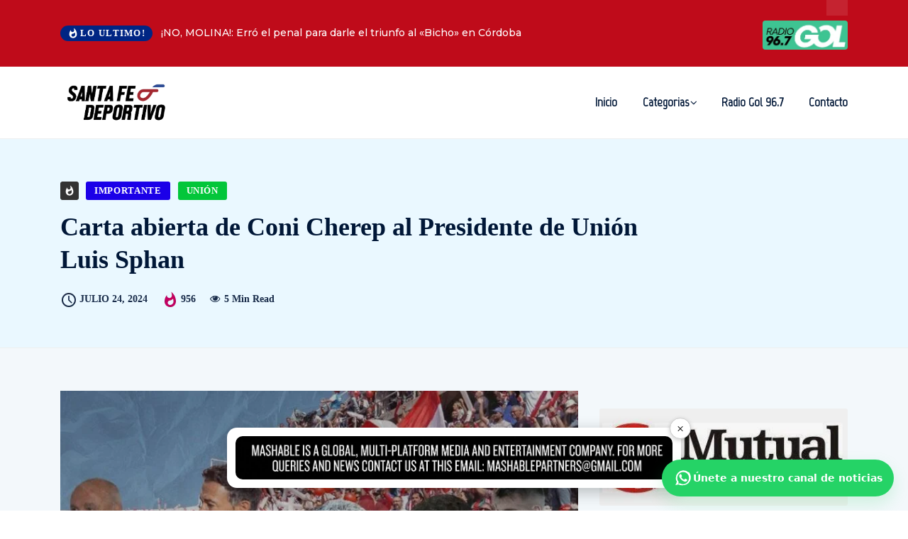

--- FILE ---
content_type: text/html; charset=UTF-8
request_url: https://santafedeportivo.com/2024/07/24/carta-abierta-de-coni-cherep-al-presidente-de-union-luis-sphan/
body_size: 30528
content:
<!DOCTYPE html>
  <html lang="es" xmlns:og="http://ogp.me/ns#" xmlns:fb="http://ogp.me/ns/fb#"> 
    <head>
        <meta charset="UTF-8">
        <meta name="viewport" content="width=device-width, initial-scale=1, maximum-scale=1">
		<title>Carta abierta de Coni Cherep al Presidente de Unión Luis Sphan &#8211; Santa Fe Deportivo</title>
<meta name='robots' content='max-image-preview:large' />
<!-- Etiqueta de Google (gtag.js) modo de consentimiento dataLayer añadido por Site Kit -->
<script type="text/javascript" id="google_gtagjs-js-consent-mode-data-layer">
/* <![CDATA[ */
window.dataLayer = window.dataLayer || [];function gtag(){dataLayer.push(arguments);}
gtag('consent', 'default', {"ad_personalization":"denied","ad_storage":"denied","ad_user_data":"denied","analytics_storage":"denied","functionality_storage":"denied","security_storage":"denied","personalization_storage":"denied","region":["AT","BE","BG","CH","CY","CZ","DE","DK","EE","ES","FI","FR","GB","GR","HR","HU","IE","IS","IT","LI","LT","LU","LV","MT","NL","NO","PL","PT","RO","SE","SI","SK"],"wait_for_update":500});
window._googlesitekitConsentCategoryMap = {"statistics":["analytics_storage"],"marketing":["ad_storage","ad_user_data","ad_personalization"],"functional":["functionality_storage","security_storage"],"preferences":["personalization_storage"]};
window._googlesitekitConsents = {"ad_personalization":"denied","ad_storage":"denied","ad_user_data":"denied","analytics_storage":"denied","functionality_storage":"denied","security_storage":"denied","personalization_storage":"denied","region":["AT","BE","BG","CH","CY","CZ","DE","DK","EE","ES","FI","FR","GB","GR","HR","HU","IE","IS","IT","LI","LT","LU","LV","MT","NL","NO","PL","PT","RO","SE","SI","SK"],"wait_for_update":500};
/* ]]> */
</script>
<!-- Fin de la etiqueta Google (gtag.js) modo de consentimiento dataLayer añadido por Site Kit -->
<link rel='dns-prefetch' href='//www.googletagmanager.com' />
<link rel='dns-prefetch' href='//fonts.googleapis.com' />
<link rel="alternate" type="application/rss+xml" title="Santa Fe Deportivo &raquo; Feed" href="https://santafedeportivo.com/feed/" />
<link rel="alternate" type="application/rss+xml" title="Santa Fe Deportivo &raquo; Feed de los comentarios" href="https://santafedeportivo.com/comments/feed/" />
<script type="text/javascript" id="wpp-js" src="https://santafedeportivo.com/wp-content/plugins/wordpress-popular-posts/assets/js/wpp.min.js?ver=7.3.3" data-sampling="0" data-sampling-rate="100" data-api-url="https://santafedeportivo.com/wp-json/wordpress-popular-posts" data-post-id="66398" data-token="75b4f63ec9" data-lang="0" data-debug="0"></script>
<link rel="alternate" type="application/rss+xml" title="Santa Fe Deportivo &raquo; Comentario Carta abierta de Coni Cherep al Presidente de Unión Luis Sphan del feed" href="https://santafedeportivo.com/2024/07/24/carta-abierta-de-coni-cherep-al-presidente-de-union-luis-sphan/feed/" />
<script type="text/javascript">
/* <![CDATA[ */
window._wpemojiSettings = {"baseUrl":"https:\/\/s.w.org\/images\/core\/emoji\/15.0.3\/72x72\/","ext":".png","svgUrl":"https:\/\/s.w.org\/images\/core\/emoji\/15.0.3\/svg\/","svgExt":".svg","source":{"concatemoji":"https:\/\/santafedeportivo.com\/wp-includes\/js\/wp-emoji-release.min.js?ver=6.5.3"}};
/*! This file is auto-generated */
!function(i,n){var o,s,e;function c(e){try{var t={supportTests:e,timestamp:(new Date).valueOf()};sessionStorage.setItem(o,JSON.stringify(t))}catch(e){}}function p(e,t,n){e.clearRect(0,0,e.canvas.width,e.canvas.height),e.fillText(t,0,0);var t=new Uint32Array(e.getImageData(0,0,e.canvas.width,e.canvas.height).data),r=(e.clearRect(0,0,e.canvas.width,e.canvas.height),e.fillText(n,0,0),new Uint32Array(e.getImageData(0,0,e.canvas.width,e.canvas.height).data));return t.every(function(e,t){return e===r[t]})}function u(e,t,n){switch(t){case"flag":return n(e,"\ud83c\udff3\ufe0f\u200d\u26a7\ufe0f","\ud83c\udff3\ufe0f\u200b\u26a7\ufe0f")?!1:!n(e,"\ud83c\uddfa\ud83c\uddf3","\ud83c\uddfa\u200b\ud83c\uddf3")&&!n(e,"\ud83c\udff4\udb40\udc67\udb40\udc62\udb40\udc65\udb40\udc6e\udb40\udc67\udb40\udc7f","\ud83c\udff4\u200b\udb40\udc67\u200b\udb40\udc62\u200b\udb40\udc65\u200b\udb40\udc6e\u200b\udb40\udc67\u200b\udb40\udc7f");case"emoji":return!n(e,"\ud83d\udc26\u200d\u2b1b","\ud83d\udc26\u200b\u2b1b")}return!1}function f(e,t,n){var r="undefined"!=typeof WorkerGlobalScope&&self instanceof WorkerGlobalScope?new OffscreenCanvas(300,150):i.createElement("canvas"),a=r.getContext("2d",{willReadFrequently:!0}),o=(a.textBaseline="top",a.font="600 32px Arial",{});return e.forEach(function(e){o[e]=t(a,e,n)}),o}function t(e){var t=i.createElement("script");t.src=e,t.defer=!0,i.head.appendChild(t)}"undefined"!=typeof Promise&&(o="wpEmojiSettingsSupports",s=["flag","emoji"],n.supports={everything:!0,everythingExceptFlag:!0},e=new Promise(function(e){i.addEventListener("DOMContentLoaded",e,{once:!0})}),new Promise(function(t){var n=function(){try{var e=JSON.parse(sessionStorage.getItem(o));if("object"==typeof e&&"number"==typeof e.timestamp&&(new Date).valueOf()<e.timestamp+604800&&"object"==typeof e.supportTests)return e.supportTests}catch(e){}return null}();if(!n){if("undefined"!=typeof Worker&&"undefined"!=typeof OffscreenCanvas&&"undefined"!=typeof URL&&URL.createObjectURL&&"undefined"!=typeof Blob)try{var e="postMessage("+f.toString()+"("+[JSON.stringify(s),u.toString(),p.toString()].join(",")+"));",r=new Blob([e],{type:"text/javascript"}),a=new Worker(URL.createObjectURL(r),{name:"wpTestEmojiSupports"});return void(a.onmessage=function(e){c(n=e.data),a.terminate(),t(n)})}catch(e){}c(n=f(s,u,p))}t(n)}).then(function(e){for(var t in e)n.supports[t]=e[t],n.supports.everything=n.supports.everything&&n.supports[t],"flag"!==t&&(n.supports.everythingExceptFlag=n.supports.everythingExceptFlag&&n.supports[t]);n.supports.everythingExceptFlag=n.supports.everythingExceptFlag&&!n.supports.flag,n.DOMReady=!1,n.readyCallback=function(){n.DOMReady=!0}}).then(function(){return e}).then(function(){var e;n.supports.everything||(n.readyCallback(),(e=n.source||{}).concatemoji?t(e.concatemoji):e.wpemoji&&e.twemoji&&(t(e.twemoji),t(e.wpemoji)))}))}((window,document),window._wpemojiSettings);
/* ]]> */
</script>

<style id='wp-emoji-styles-inline-css' type='text/css'>

	img.wp-smiley, img.emoji {
		display: inline !important;
		border: none !important;
		box-shadow: none !important;
		height: 1em !important;
		width: 1em !important;
		margin: 0 0.07em !important;
		vertical-align: -0.1em !important;
		background: none !important;
		padding: 0 !important;
	}
</style>
<link rel='stylesheet' id='wp-block-library-css' href='https://santafedeportivo.com/wp-includes/css/dist/block-library/style.min.css?ver=6.5.3' type='text/css' media='all' />
<style id='wp-block-library-theme-inline-css' type='text/css'>
.wp-block-audio figcaption{color:#555;font-size:13px;text-align:center}.is-dark-theme .wp-block-audio figcaption{color:#ffffffa6}.wp-block-audio{margin:0 0 1em}.wp-block-code{border:1px solid #ccc;border-radius:4px;font-family:Menlo,Consolas,monaco,monospace;padding:.8em 1em}.wp-block-embed figcaption{color:#555;font-size:13px;text-align:center}.is-dark-theme .wp-block-embed figcaption{color:#ffffffa6}.wp-block-embed{margin:0 0 1em}.blocks-gallery-caption{color:#555;font-size:13px;text-align:center}.is-dark-theme .blocks-gallery-caption{color:#ffffffa6}.wp-block-image figcaption{color:#555;font-size:13px;text-align:center}.is-dark-theme .wp-block-image figcaption{color:#ffffffa6}.wp-block-image{margin:0 0 1em}.wp-block-pullquote{border-bottom:4px solid;border-top:4px solid;color:currentColor;margin-bottom:1.75em}.wp-block-pullquote cite,.wp-block-pullquote footer,.wp-block-pullquote__citation{color:currentColor;font-size:.8125em;font-style:normal;text-transform:uppercase}.wp-block-quote{border-left:.25em solid;margin:0 0 1.75em;padding-left:1em}.wp-block-quote cite,.wp-block-quote footer{color:currentColor;font-size:.8125em;font-style:normal;position:relative}.wp-block-quote.has-text-align-right{border-left:none;border-right:.25em solid;padding-left:0;padding-right:1em}.wp-block-quote.has-text-align-center{border:none;padding-left:0}.wp-block-quote.is-large,.wp-block-quote.is-style-large,.wp-block-quote.is-style-plain{border:none}.wp-block-search .wp-block-search__label{font-weight:700}.wp-block-search__button{border:1px solid #ccc;padding:.375em .625em}:where(.wp-block-group.has-background){padding:1.25em 2.375em}.wp-block-separator.has-css-opacity{opacity:.4}.wp-block-separator{border:none;border-bottom:2px solid;margin-left:auto;margin-right:auto}.wp-block-separator.has-alpha-channel-opacity{opacity:1}.wp-block-separator:not(.is-style-wide):not(.is-style-dots){width:100px}.wp-block-separator.has-background:not(.is-style-dots){border-bottom:none;height:1px}.wp-block-separator.has-background:not(.is-style-wide):not(.is-style-dots){height:2px}.wp-block-table{margin:0 0 1em}.wp-block-table td,.wp-block-table th{word-break:normal}.wp-block-table figcaption{color:#555;font-size:13px;text-align:center}.is-dark-theme .wp-block-table figcaption{color:#ffffffa6}.wp-block-video figcaption{color:#555;font-size:13px;text-align:center}.is-dark-theme .wp-block-video figcaption{color:#ffffffa6}.wp-block-video{margin:0 0 1em}.wp-block-template-part.has-background{margin-bottom:0;margin-top:0;padding:1.25em 2.375em}
</style>
<style id='classic-theme-styles-inline-css' type='text/css'>
/*! This file is auto-generated */
.wp-block-button__link{color:#fff;background-color:#32373c;border-radius:9999px;box-shadow:none;text-decoration:none;padding:calc(.667em + 2px) calc(1.333em + 2px);font-size:1.125em}.wp-block-file__button{background:#32373c;color:#fff;text-decoration:none}
</style>
<style id='global-styles-inline-css' type='text/css'>
body{--wp--preset--color--black: #000000;--wp--preset--color--cyan-bluish-gray: #abb8c3;--wp--preset--color--white: #ffffff;--wp--preset--color--pale-pink: #f78da7;--wp--preset--color--vivid-red: #cf2e2e;--wp--preset--color--luminous-vivid-orange: #ff6900;--wp--preset--color--luminous-vivid-amber: #fcb900;--wp--preset--color--light-green-cyan: #7bdcb5;--wp--preset--color--vivid-green-cyan: #00d084;--wp--preset--color--pale-cyan-blue: #8ed1fc;--wp--preset--color--vivid-cyan-blue: #0693e3;--wp--preset--color--vivid-purple: #9b51e0;--wp--preset--gradient--vivid-cyan-blue-to-vivid-purple: linear-gradient(135deg,rgba(6,147,227,1) 0%,rgb(155,81,224) 100%);--wp--preset--gradient--light-green-cyan-to-vivid-green-cyan: linear-gradient(135deg,rgb(122,220,180) 0%,rgb(0,208,130) 100%);--wp--preset--gradient--luminous-vivid-amber-to-luminous-vivid-orange: linear-gradient(135deg,rgba(252,185,0,1) 0%,rgba(255,105,0,1) 100%);--wp--preset--gradient--luminous-vivid-orange-to-vivid-red: linear-gradient(135deg,rgba(255,105,0,1) 0%,rgb(207,46,46) 100%);--wp--preset--gradient--very-light-gray-to-cyan-bluish-gray: linear-gradient(135deg,rgb(238,238,238) 0%,rgb(169,184,195) 100%);--wp--preset--gradient--cool-to-warm-spectrum: linear-gradient(135deg,rgb(74,234,220) 0%,rgb(151,120,209) 20%,rgb(207,42,186) 40%,rgb(238,44,130) 60%,rgb(251,105,98) 80%,rgb(254,248,76) 100%);--wp--preset--gradient--blush-light-purple: linear-gradient(135deg,rgb(255,206,236) 0%,rgb(152,150,240) 100%);--wp--preset--gradient--blush-bordeaux: linear-gradient(135deg,rgb(254,205,165) 0%,rgb(254,45,45) 50%,rgb(107,0,62) 100%);--wp--preset--gradient--luminous-dusk: linear-gradient(135deg,rgb(255,203,112) 0%,rgb(199,81,192) 50%,rgb(65,88,208) 100%);--wp--preset--gradient--pale-ocean: linear-gradient(135deg,rgb(255,245,203) 0%,rgb(182,227,212) 50%,rgb(51,167,181) 100%);--wp--preset--gradient--electric-grass: linear-gradient(135deg,rgb(202,248,128) 0%,rgb(113,206,126) 100%);--wp--preset--gradient--midnight: linear-gradient(135deg,rgb(2,3,129) 0%,rgb(40,116,252) 100%);--wp--preset--font-size--small: 13px;--wp--preset--font-size--medium: 20px;--wp--preset--font-size--large: 36px;--wp--preset--font-size--x-large: 42px;--wp--preset--spacing--20: 0.44rem;--wp--preset--spacing--30: 0.67rem;--wp--preset--spacing--40: 1rem;--wp--preset--spacing--50: 1.5rem;--wp--preset--spacing--60: 2.25rem;--wp--preset--spacing--70: 3.38rem;--wp--preset--spacing--80: 5.06rem;--wp--preset--shadow--natural: 6px 6px 9px rgba(0, 0, 0, 0.2);--wp--preset--shadow--deep: 12px 12px 50px rgba(0, 0, 0, 0.4);--wp--preset--shadow--sharp: 6px 6px 0px rgba(0, 0, 0, 0.2);--wp--preset--shadow--outlined: 6px 6px 0px -3px rgba(255, 255, 255, 1), 6px 6px rgba(0, 0, 0, 1);--wp--preset--shadow--crisp: 6px 6px 0px rgba(0, 0, 0, 1);}:where(.is-layout-flex){gap: 0.5em;}:where(.is-layout-grid){gap: 0.5em;}body .is-layout-flex{display: flex;}body .is-layout-flex{flex-wrap: wrap;align-items: center;}body .is-layout-flex > *{margin: 0;}body .is-layout-grid{display: grid;}body .is-layout-grid > *{margin: 0;}:where(.wp-block-columns.is-layout-flex){gap: 2em;}:where(.wp-block-columns.is-layout-grid){gap: 2em;}:where(.wp-block-post-template.is-layout-flex){gap: 1.25em;}:where(.wp-block-post-template.is-layout-grid){gap: 1.25em;}.has-black-color{color: var(--wp--preset--color--black) !important;}.has-cyan-bluish-gray-color{color: var(--wp--preset--color--cyan-bluish-gray) !important;}.has-white-color{color: var(--wp--preset--color--white) !important;}.has-pale-pink-color{color: var(--wp--preset--color--pale-pink) !important;}.has-vivid-red-color{color: var(--wp--preset--color--vivid-red) !important;}.has-luminous-vivid-orange-color{color: var(--wp--preset--color--luminous-vivid-orange) !important;}.has-luminous-vivid-amber-color{color: var(--wp--preset--color--luminous-vivid-amber) !important;}.has-light-green-cyan-color{color: var(--wp--preset--color--light-green-cyan) !important;}.has-vivid-green-cyan-color{color: var(--wp--preset--color--vivid-green-cyan) !important;}.has-pale-cyan-blue-color{color: var(--wp--preset--color--pale-cyan-blue) !important;}.has-vivid-cyan-blue-color{color: var(--wp--preset--color--vivid-cyan-blue) !important;}.has-vivid-purple-color{color: var(--wp--preset--color--vivid-purple) !important;}.has-black-background-color{background-color: var(--wp--preset--color--black) !important;}.has-cyan-bluish-gray-background-color{background-color: var(--wp--preset--color--cyan-bluish-gray) !important;}.has-white-background-color{background-color: var(--wp--preset--color--white) !important;}.has-pale-pink-background-color{background-color: var(--wp--preset--color--pale-pink) !important;}.has-vivid-red-background-color{background-color: var(--wp--preset--color--vivid-red) !important;}.has-luminous-vivid-orange-background-color{background-color: var(--wp--preset--color--luminous-vivid-orange) !important;}.has-luminous-vivid-amber-background-color{background-color: var(--wp--preset--color--luminous-vivid-amber) !important;}.has-light-green-cyan-background-color{background-color: var(--wp--preset--color--light-green-cyan) !important;}.has-vivid-green-cyan-background-color{background-color: var(--wp--preset--color--vivid-green-cyan) !important;}.has-pale-cyan-blue-background-color{background-color: var(--wp--preset--color--pale-cyan-blue) !important;}.has-vivid-cyan-blue-background-color{background-color: var(--wp--preset--color--vivid-cyan-blue) !important;}.has-vivid-purple-background-color{background-color: var(--wp--preset--color--vivid-purple) !important;}.has-black-border-color{border-color: var(--wp--preset--color--black) !important;}.has-cyan-bluish-gray-border-color{border-color: var(--wp--preset--color--cyan-bluish-gray) !important;}.has-white-border-color{border-color: var(--wp--preset--color--white) !important;}.has-pale-pink-border-color{border-color: var(--wp--preset--color--pale-pink) !important;}.has-vivid-red-border-color{border-color: var(--wp--preset--color--vivid-red) !important;}.has-luminous-vivid-orange-border-color{border-color: var(--wp--preset--color--luminous-vivid-orange) !important;}.has-luminous-vivid-amber-border-color{border-color: var(--wp--preset--color--luminous-vivid-amber) !important;}.has-light-green-cyan-border-color{border-color: var(--wp--preset--color--light-green-cyan) !important;}.has-vivid-green-cyan-border-color{border-color: var(--wp--preset--color--vivid-green-cyan) !important;}.has-pale-cyan-blue-border-color{border-color: var(--wp--preset--color--pale-cyan-blue) !important;}.has-vivid-cyan-blue-border-color{border-color: var(--wp--preset--color--vivid-cyan-blue) !important;}.has-vivid-purple-border-color{border-color: var(--wp--preset--color--vivid-purple) !important;}.has-vivid-cyan-blue-to-vivid-purple-gradient-background{background: var(--wp--preset--gradient--vivid-cyan-blue-to-vivid-purple) !important;}.has-light-green-cyan-to-vivid-green-cyan-gradient-background{background: var(--wp--preset--gradient--light-green-cyan-to-vivid-green-cyan) !important;}.has-luminous-vivid-amber-to-luminous-vivid-orange-gradient-background{background: var(--wp--preset--gradient--luminous-vivid-amber-to-luminous-vivid-orange) !important;}.has-luminous-vivid-orange-to-vivid-red-gradient-background{background: var(--wp--preset--gradient--luminous-vivid-orange-to-vivid-red) !important;}.has-very-light-gray-to-cyan-bluish-gray-gradient-background{background: var(--wp--preset--gradient--very-light-gray-to-cyan-bluish-gray) !important;}.has-cool-to-warm-spectrum-gradient-background{background: var(--wp--preset--gradient--cool-to-warm-spectrum) !important;}.has-blush-light-purple-gradient-background{background: var(--wp--preset--gradient--blush-light-purple) !important;}.has-blush-bordeaux-gradient-background{background: var(--wp--preset--gradient--blush-bordeaux) !important;}.has-luminous-dusk-gradient-background{background: var(--wp--preset--gradient--luminous-dusk) !important;}.has-pale-ocean-gradient-background{background: var(--wp--preset--gradient--pale-ocean) !important;}.has-electric-grass-gradient-background{background: var(--wp--preset--gradient--electric-grass) !important;}.has-midnight-gradient-background{background: var(--wp--preset--gradient--midnight) !important;}.has-small-font-size{font-size: var(--wp--preset--font-size--small) !important;}.has-medium-font-size{font-size: var(--wp--preset--font-size--medium) !important;}.has-large-font-size{font-size: var(--wp--preset--font-size--large) !important;}.has-x-large-font-size{font-size: var(--wp--preset--font-size--x-large) !important;}
.wp-block-navigation a:where(:not(.wp-element-button)){color: inherit;}
:where(.wp-block-post-template.is-layout-flex){gap: 1.25em;}:where(.wp-block-post-template.is-layout-grid){gap: 1.25em;}
:where(.wp-block-columns.is-layout-flex){gap: 2em;}:where(.wp-block-columns.is-layout-grid){gap: 2em;}
.wp-block-pullquote{font-size: 1.5em;line-height: 1.6;}
</style>
<link rel='stylesheet' id='disable-wp-comments-css' href='https://santafedeportivo.com/wp-content/plugins/disable-wp-comments/public/css/disable-wp-comments-public.css?ver=1.1.1' type='text/css' media='all' />
<link rel='stylesheet' id='perfecty-push-css' href='https://santafedeportivo.com/wp-content/plugins/perfecty-push-notifications/public/css/perfecty-push-public.css?ver=1.6.5' type='text/css' media='all' />
<link rel='stylesheet' id='wordpress-popular-posts-css-css' href='https://santafedeportivo.com/wp-content/plugins/wordpress-popular-posts/assets/css/wpp.css?ver=7.3.3' type='text/css' media='all' />
<link rel='stylesheet' id='ennlil-fonts-css' href='https://fonts.googleapis.com/css?family=Montserrat%3A100%2C100i%2C200%2C200i%2C300%2C300i%2C400%2C400i%2C500%2C500i%2C600%2C600i%2C700%2C700i%2C800%2C800i%2C900%2C900i%7CMulish%3A200%2C200i%2C300%2C300i%2C400%2C400i%2C500%2C500i%2C600%2C600i%2C700%2C700i%2C800%2C800i%2C900%2C900i&#038;subset=latin' type='text/css' media='all' />
<link rel='stylesheet' id='font-awesome-css' href='https://santafedeportivo.com/wp-content/plugins/elementor/assets/lib/font-awesome/css/font-awesome.min.css?ver=4.7.0' type='text/css' media='all' />
<link rel='stylesheet' id='icon-font-css' href='https://santafedeportivo.com/wp-content/themes/santafedeportes/assets/css/icon-font.css?ver=6.5.3' type='text/css' media='all' />
<link rel='stylesheet' id='animate-css' href='https://santafedeportivo.com/wp-content/themes/santafedeportes/assets/css/animate.css?ver=6.5.3' type='text/css' media='all' />
<link rel='stylesheet' id='magnific-popup-css' href='https://santafedeportivo.com/wp-content/themes/santafedeportes/assets/css/magnific-popup.css?ver=6.5.3' type='text/css' media='all' />
<link rel='stylesheet' id='owl-carousel-css' href='https://santafedeportivo.com/wp-content/themes/santafedeportes/assets/css/owl.carousel.min.css?ver=6.5.3' type='text/css' media='all' />
<link rel='stylesheet' id='owl-theme-css' href='https://santafedeportivo.com/wp-content/themes/santafedeportes/assets/css/owl.theme.min.css?ver=6.5.3' type='text/css' media='all' />
<link rel='stylesheet' id='slick-css' href='https://santafedeportivo.com/wp-content/themes/santafedeportes/assets/css/slick.css?ver=6.5.3' type='text/css' media='all' />
<link rel='stylesheet' id='slicknav-css' href='https://santafedeportivo.com/wp-content/themes/santafedeportes/assets/css/slicknav.css?ver=6.5.3' type='text/css' media='all' />
<link rel='stylesheet' id='swiper-css' href='https://santafedeportivo.com/wp-content/plugins/elementor/assets/lib/swiper/v8/css/swiper.min.css?ver=8.4.5' type='text/css' media='all' />
<link rel='stylesheet' id='flickity-css' href='https://santafedeportivo.com/wp-content/themes/santafedeportes/assets/css/flickity.min.css?ver=6.5.3' type='text/css' media='all' />
<link rel='stylesheet' id='bootstrap-css' href='https://santafedeportivo.com/wp-content/themes/santafedeportes/assets/css/bootstrap.min.css?ver=4.0' type='text/css' media='all' />
<link rel='stylesheet' id='ennlil-main-css' href='https://santafedeportivo.com/wp-content/themes/santafedeportes/assets/css/main.css?ver=6.5.3' type='text/css' media='all' />
<link rel='stylesheet' id='ennlil-responsive-css' href='https://santafedeportivo.com/wp-content/themes/santafedeportes/assets/css/responsive.css?ver=6.5.3' type='text/css' media='all' />
<link rel='stylesheet' id='ennlil-style-css' href='https://santafedeportivo.com/wp-content/themes/santafedeportes/style.css?ver=6.5.3' type='text/css' media='all' />
<link rel='stylesheet' id='ennlil-custom-style-css' href='https://santafedeportivo.com/wp-content/themes/santafedeportes/assets/css/custom-style.css?ver=6.5.3' type='text/css' media='all' />
<style id='ennlil-custom-style-inline-css' type='text/css'>
.logo img {max-width: 300px;}body.blog .blog-new-layout .entry-media img {height: 470px;}body {color: #574F63;}.top-header-area {background: #002584;} .theme_header_design__gradient .mainmenu {
				background-image: linear-gradient(90deg, #C6005F 0%, #042953 100%);
			} .top-header-area.top-bar-three {
				background-image: linear-gradient(90deg, #bf0b1a 0%, #bf0b1a 100%);
			} .category-layout-one .blog-post-wrapper a.read_more_Btutton, .category-layout-two .blog-post-wrapper a.read_more_Btutton, .grid-layout-two .blog-post-wrapper a.read_more_Btutton, .swiper_thumb_box_Bg .swiper-slide-thumb-active, .blog-post-comment .comment-respond .comment-form .btn-comments, .main-container .theme-pagination-style ul.page-numbers li span.current, .theme-single-blog-wrapper .theme-post-contentt .entry-details .read_more_Btutton, .custom-form-subscribe {background: #042953!important;}.blog-sidebar .widget ul.wpt-tabs li.selected a, .home-blog-tab-right ul.wpt-tabs li.selected a, .news_video_post_section .tab_small_list_video_Item .video_tab_list_samll_Thumbnail i, .theme_blog_nav_Title a:hover, .theme-single-blog-wrapper .theme-post-contentt h2.post-title a:hover {color: #042953!important;}.news_tab_Block .nav-tabs .nav-link.active span.tab_menu_Item, .blog-sidebar .tagcloud a:hover, .blog-single .tag-lists a:hover, .tagcloud a:hover, .wp-block-tag-cloud a:hover, .theme_post_list_tab__Inner ul.post_tab_list_Menu li a.active span {border-color: #042953!important;}.news-block-style .news-content h4 a, .widget-post-wrap h4.post-title a {
					background-image: linear-gradient(to right, #042953 0%, #042953 100%)!important;
					
		
				} .theme-single-blog-wrapper .theme-post-contentt .entry-details .read_more_Btutton:hover, .category-layout-one .blog-post-wrapper a.read_more_Btutton:hover, .category-layout-two .blog-post-wrapper a.read_more_Btutton:hover, .grid-layout-two .blog-post-wrapper a.read_more_Btutton:hover, .blog-post-comment .comment-respond .comment-form .btn-comments:hover, .theme-single-blog-wrapper .theme-post-contentt .entry-details .read_more_Btutton:hover {background: #000!important;} .home-blog-tab-right ul.wpt-tabs li.selected a:before, .blog-sidebar .tagcloud a:hover, .blog-single .tag-lists a:hover, .tagcloud a:hover, .wp-block-tag-cloud a:hover, .theme_author_Socials a:hover {background: #042953!important;}.blog-sidebar .widget ul.wpt-tabs li.selected a, .home-blog-tab-right ul.wpt-tabs li.selected a, .news_video_post_section .tab_small_list_video_Item .video_tab_list_samll_Thumbnail i, .theme_blog_nav_Title a:hover {color: #042953!important;}.news_tab_Block .nav-tabs .nav-link.active span.tab_menu_Item, .blog-sidebar .tagcloud a:hover, .blog-single .tag-lists a:hover, .tagcloud a:hover, .wp-block-tag-cloud a:hover, .theme_post_list_tab__Inner ul.post_tab_list_Menu li a.active span {border-color: #042953!important;}
					.cat-item-6 span.post_count {background-color : #1298fc !important;} 
				
					.cat-item-31 span.post_count {background-color : #ffbc00 !important;} 
				
					.cat-item-2 span.post_count {background-color : #ff0000 !important;} 
				
					.cat-item-52 span.post_count {background-color : #ffbc00 !important;} 
				
					.cat-item-54 span.post_count {background-color : #ffbc00 !important;} 
				
					.cat-item-49 span.post_count {background-color : #ff0000 !important;} 
				
					.cat-item-51 span.post_count {background-color : #ffbc00 !important;} 
				
					.cat-item-33 span.post_count {background-color : #ffbc00 !important;} 
				
					.cat-item-55 span.post_count {background-color : #ffbc00 !important;} 
				
					.cat-item-50 span.post_count {background-color : #1b00e8 !important;} 
				
					.cat-item-118 span.post_count {background-color : #ffbc00 !important;} 
				
					.cat-item-53 span.post_count {background-color : #ffbc00 !important;} 
				
					.cat-item-5 span.post_count {background-color : #212b9e !important;} 
				
					.cat-item-39 span.post_count {background-color : #ffbc00 !important;} 
				
					.cat-item-41 span.post_count {background-color : #ffbc00 !important;} 
				
					.cat-item-4 span.post_count {background-color : #fa057b !important;} 
				
					.cat-item-119 span.post_count {background-color : #ffbc00 !important;} 
				
					.cat-item-1 span.post_count {background-color : #ffbc00 !important;} 
				
					.cat-item-3 span.post_count {background-color : #03c63a !important;} 
				
</style>
<link rel='stylesheet' id='heateor_sss_frontend_css-css' href='https://santafedeportivo.com/wp-content/plugins/sassy-social-share/public/css/sassy-social-share-public.css?ver=3.3.78' type='text/css' media='all' />
<style id='heateor_sss_frontend_css-inline-css' type='text/css'>
.heateor_sss_button_instagram span.heateor_sss_svg,a.heateor_sss_instagram span.heateor_sss_svg{background:radial-gradient(circle at 30% 107%,#fdf497 0,#fdf497 5%,#fd5949 45%,#d6249f 60%,#285aeb 90%)}.heateor_sss_horizontal_sharing .heateor_sss_svg,.heateor_sss_standard_follow_icons_container .heateor_sss_svg{color:#fff;border-width:0px;border-style:solid;border-color:transparent}.heateor_sss_horizontal_sharing .heateorSssTCBackground{color:#666}.heateor_sss_horizontal_sharing span.heateor_sss_svg:hover,.heateor_sss_standard_follow_icons_container span.heateor_sss_svg:hover{border-color:transparent;}.heateor_sss_vertical_sharing span.heateor_sss_svg,.heateor_sss_floating_follow_icons_container span.heateor_sss_svg{color:#fff;border-width:0px;border-style:solid;border-color:transparent;}.heateor_sss_vertical_sharing .heateorSssTCBackground{color:#666;}.heateor_sss_vertical_sharing span.heateor_sss_svg:hover,.heateor_sss_floating_follow_icons_container span.heateor_sss_svg:hover{border-color:transparent;}@media screen and (max-width:783px) {.heateor_sss_vertical_sharing{display:none!important}}
</style>
<link rel='stylesheet' id='csf-google-web-fonts-css' href='//fonts.googleapis.com/css?family=Montserrat:400,700%7CMarvel:400&#038;display=swap' type='text/css' media='all' />
<script type="text/javascript" src="https://santafedeportivo.com/wp-includes/js/jquery/jquery.min.js?ver=3.7.1" id="jquery-core-js"></script>
<script type="text/javascript" src="https://santafedeportivo.com/wp-includes/js/jquery/jquery-migrate.min.js?ver=3.4.1" id="jquery-migrate-js"></script>
<script type="text/javascript" src="https://santafedeportivo.com/wp-content/plugins/disable-wp-comments/public/js/disable-wp-comments-public.js?ver=1.1.1" id="disable-wp-comments-js"></script>

<!-- Fragmento de código de la etiqueta de Google (gtag.js) añadida por Site Kit -->
<!-- Fragmento de código de Google Analytics añadido por Site Kit -->
<script type="text/javascript" src="https://www.googletagmanager.com/gtag/js?id=GT-PLFQD7W" id="google_gtagjs-js" async></script>
<script type="text/javascript" id="google_gtagjs-js-after">
/* <![CDATA[ */
window.dataLayer = window.dataLayer || [];function gtag(){dataLayer.push(arguments);}
gtag("set","linker",{"domains":["santafedeportivo.com"]});
gtag("js", new Date());
gtag("set", "developer_id.dZTNiMT", true);
gtag("config", "GT-PLFQD7W");
/* ]]> */
</script>
<link rel="https://api.w.org/" href="https://santafedeportivo.com/wp-json/" /><link rel="alternate" type="application/json" href="https://santafedeportivo.com/wp-json/wp/v2/posts/66398" /><link rel="EditURI" type="application/rsd+xml" title="RSD" href="https://santafedeportivo.com/xmlrpc.php?rsd" />
<meta name="generator" content="WordPress 6.5.3" />
<link rel="canonical" href="https://santafedeportivo.com/2024/07/24/carta-abierta-de-coni-cherep-al-presidente-de-union-luis-sphan/" />
<link rel='shortlink' href='https://santafedeportivo.com/?p=66398' />
<link rel="alternate" type="application/json+oembed" href="https://santafedeportivo.com/wp-json/oembed/1.0/embed?url=https%3A%2F%2Fsantafedeportivo.com%2F2024%2F07%2F24%2Fcarta-abierta-de-coni-cherep-al-presidente-de-union-luis-sphan%2F" />
<link rel="alternate" type="text/xml+oembed" href="https://santafedeportivo.com/wp-json/oembed/1.0/embed?url=https%3A%2F%2Fsantafedeportivo.com%2F2024%2F07%2F24%2Fcarta-abierta-de-coni-cherep-al-presidente-de-union-luis-sphan%2F&#038;format=xml" />
<meta name="generator" content="Site Kit by Google 1.171.0" /><script>
	window.PerfectyPushOptions = {
		path: "https://santafedeportivo.com/wp-content/plugins/perfecty-push-notifications/public/js",
		dialogTitle: "Quieres recibir notificaciones?",
		dialogSubmit: "Continuar",
		dialogCancel: "Ahora no",
		settingsTitle: "Quieres recibir notificaciones?",
		settingsOptIn: "si quiero recibir notificaciones",
		settingsUpdateError: "Could not change the preference, try again",
		serverUrl: "https://santafedeportivo.com/wp-json/perfecty-push",
		vapidPublicKey: "BMEhHDBrrImXhGht6zMy70zMGA5UMPKUxLDc_4EFm9jyUJfvER21P0m7ZdhQcw9035EHfm74jWROcUPtu2z2XWA",
		token: "75b4f63ec9",
		tokenHeader: "X-WP-Nonce",
		enabled: true,
		unregisterConflicts: false,
		serviceWorkerScope: "/perfecty/push",
		loggerLevel: "error",
		loggerVerbose: false,
		hideBellAfterSubscribe: false,
		askPermissionsDirectly: false,
		unregisterConflictsExpression: "(OneSignalSDKWorker|wonderpush-worker-loader|webpushr-sw|subscribers-com\/firebase-messaging-sw|gravitec-net-web-push-notifications|push_notification_sw)",
		promptIconUrl: "https://santafedeportivo.com/wp-content/uploads/2022/09/santafelogo-e1686333322716.png",
		visitsToDisplayPrompt: 0	}
</script>
            <style id="wpp-loading-animation-styles">@-webkit-keyframes bgslide{from{background-position-x:0}to{background-position-x:-200%}}@keyframes bgslide{from{background-position-x:0}to{background-position-x:-200%}}.wpp-widget-block-placeholder,.wpp-shortcode-placeholder{margin:0 auto;width:60px;height:3px;background:#dd3737;background:linear-gradient(90deg,#dd3737 0%,#571313 10%,#dd3737 100%);background-size:200% auto;border-radius:3px;-webkit-animation:bgslide 1s infinite linear;animation:bgslide 1s infinite linear}</style>
            <meta name="generator" content="Elementor 3.23.4; features: e_optimized_css_loading, additional_custom_breakpoints, e_lazyload; settings: css_print_method-external, google_font-enabled, font_display-auto">
			<style>
				.e-con.e-parent:nth-of-type(n+4):not(.e-lazyloaded):not(.e-no-lazyload),
				.e-con.e-parent:nth-of-type(n+4):not(.e-lazyloaded):not(.e-no-lazyload) * {
					background-image: none !important;
				}
				@media screen and (max-height: 1024px) {
					.e-con.e-parent:nth-of-type(n+3):not(.e-lazyloaded):not(.e-no-lazyload),
					.e-con.e-parent:nth-of-type(n+3):not(.e-lazyloaded):not(.e-no-lazyload) * {
						background-image: none !important;
					}
				}
				@media screen and (max-height: 640px) {
					.e-con.e-parent:nth-of-type(n+2):not(.e-lazyloaded):not(.e-no-lazyload),
					.e-con.e-parent:nth-of-type(n+2):not(.e-lazyloaded):not(.e-no-lazyload) * {
						background-image: none !important;
					}
				}
			</style>
			<style type="text/css">body{font-family:"Times New Roman";color:#574F63;font-weight:normal;font-size:15px;line-height:24px;}h1{font-family:"Arial Black";color:#1c1c1c;font-weight:normal;text-align:left;font-size:42px;line-height:50px;}h2{font-family:"Montserrat";color:#1c1c1c;font-weight:normal;text-align:left;font-size:28px;line-height:36px;}h3{font-family:"Montserrat";color:#1c1c1c;font-weight:700;text-align:left;font-size:24px;line-height:28px;}h4{font-family:"Montserrat";color:#1c1c1c;font-weight:normal;text-align:left;font-size:18px;line-height:28px;}h5{font-family:"Montserrat";color:#1c1c1c;font-weight:normal;text-align:left;font-size:14px;line-height:24px;}h6{font-family:"Montserrat";color:#1c1c1c;font-weight:normal;text-align:left;font-size:14px;line-height:28px;}.mainmenu ul li a{font-family:"Marvel";color:#d8d8d8;font-weight:normal;text-align:left;font-size:18px;line-height:23px;}.main-container.blog-spacing{padding-top:80px;padding-right:0px;padding-bottom:80px;padding-left:0px;}.main-container.cat-page-spacing{padding-top:80px;padding-right:0px;padding-bottom:80px;padding-left:0px;}.category-layout-one .blog-post-wrapper .cat-one-post-image{height:275px;}.category-layout-three .news-block-design .item{min-height:424px!important;}.cat-layout-alt .blog-post-wrapper .post-media{height:326px;}.blog-layout-one{padding-top:80px;padding-right:0px;padding-bottom:80px;padding-left:0px;}.blog.main-container.error-wrapper{padding-top:135px;padding-right:0px;padding-bottom:140px;padding-left:0px;}body{background-color:#fff;}body{color:#574F63;}#preloader{background-color:#001737!important;}.backto{background-color:#bf0b1a!important;}.backto:hover{background-color:#001737!important;}.top-header-area.top-bar-four{background-color:#042953!important;}.breaking_header_Top .breaking-title{background-color:#bf0b1a!important;}.breaking-title, .top-bar-three p.breaking-title{color:#fff!important;}.header-date{color:#fff!important;}.top-social li a{color:#000000;}.theme_header_design__One .theme-search-box .search-btn{color:#fff;}.recipe_sign_btn a{background-color:#C20160!important;}.recipe_sign_btn a:hover{background-color:#002584!important;}.recipe_sign_btn a{color:#fff!important;}.nav-wrapp-three .mainmenu ul li a{color:#001737!important;}.nav-wrapp-three .mainmenu ul li a:hover{color:#C20160!important;}.mainmenu li ul{background-color:#001737!important;}.nav-wrapp-three .mainmenu li ul.sub-menu li a{color:#fff!important;}.nav-wrapp-three .mainmenu li ul.sub-menu li a:hover{color:#fff!important;}.mainmenu li ul li a{border-color:#10264a!important;}a.slicknav_btn{background-color:#bf0b1a!important;}ul.slicknav_nav{background-color:#000!important;}.slicknav_nav li a:hover{background-color:#bf0b1a!important;}body.page .main-container{padding-top:80px;padding-right:0px;padding-bottom:80px;padding-left:0px;}</style><link rel="icon" href="https://santafedeportivo.com/wp-content/uploads/2022/09/santafelogo-e1686333322716-65x65.png" sizes="32x32" />
<link rel="icon" href="https://santafedeportivo.com/wp-content/uploads/2022/09/santafelogo-e1686333322716.png" sizes="192x192" />
<link rel="apple-touch-icon" href="https://santafedeportivo.com/wp-content/uploads/2022/09/santafelogo-e1686333322716.png" />
<meta name="msapplication-TileImage" content="https://santafedeportivo.com/wp-content/uploads/2022/09/santafelogo-e1686333322716.png" />
		<style type="text/css" id="wp-custom-css">
			.perfecty-push-dialog-box{font-size:20px;width:450px auto;border-radius:10px 10px 20px 20px;text-align:center}
		</style>
		
<!-- START - Heateor Open Graph Meta Tags 1.1.12 -->
<link rel="canonical" href="https://santafedeportivo.com/2024/07/24/carta-abierta-de-coni-cherep-al-presidente-de-union-luis-sphan/"/>
<meta name="description" content="Mire Don Luis, voy a ser cuidadoso porque lamentablemente ya he experimentado sus reacciones ante las críticas. No quiero que mis palabras terminen generando efectos sobre el trabajo de otras personas, como los miembros del equipo de deportes de nuestra radio. Primero que nada: ¿ Usted realmente ent"/>
<meta property="og:locale" content="es_ES"/>
<meta property="og:site_name" content="Santa Fe Deportivo"/>
<meta property="og:title" content="Carta abierta de Coni Cherep al Presidente de Unión Luis Sphan"/>
<meta property="og:url" content="https://santafedeportivo.com/2024/07/24/carta-abierta-de-coni-cherep-al-presidente-de-union-luis-sphan/"/>
<meta property="og:type" content="article"/>
<meta property="og:image" content="https://santafedeportivo.com/wp-content/uploads/2024/07/WhatsApp-Image-2024-07-24-at-10.05.49.jpeg"/>
<meta property="og:image:width" content="908"/>
<meta property="og:image:height" content="510"/>
<meta property="og:description" content="Mire Don Luis, voy a ser cuidadoso porque lamentablemente ya he experimentado sus reacciones ante las críticas. No quiero que mis palabras terminen generando efectos sobre el trabajo de otras personas, como los miembros del equipo de deportes de nuestra radio. Primero que nada: ¿ Usted realmente ent"/>
<meta name="twitter:title" content="Carta abierta de Coni Cherep al Presidente de Unión Luis Sphan"/>
<meta name="twitter:url" content="https://santafedeportivo.com/2024/07/24/carta-abierta-de-coni-cherep-al-presidente-de-union-luis-sphan/"/>
<meta name="twitter:description" content="Mire Don Luis, voy a ser cuidadoso porque lamentablemente ya he experimentado sus reacciones ante las críticas. No quiero que mis palabras terminen generando efectos sobre el trabajo de otras personas, como los miembros del equipo de deportes de nuestra radio. Primero que nada: ¿ Usted realmente ent"/>
<meta name="twitter:image" content="https://santafedeportivo.com/wp-content/uploads/2024/07/WhatsApp-Image-2024-07-24-at-10.05.49.jpeg"/>
<meta name="twitter:card" content="summary_large_image"/>
<meta itemprop="name" content="Carta abierta de Coni Cherep al Presidente de Unión Luis Sphan"/>
<meta itemprop="description" content="Mire Don Luis, voy a ser cuidadoso porque lamentablemente ya he experimentado sus reacciones ante las críticas. No quiero que mis palabras terminen generando efectos sobre el trabajo de otras personas, como los miembros del equipo de deportes de nuestra radio. Primero que nada: ¿ Usted realmente ent"/>
<meta itemprop="image" content="https://santafedeportivo.com/wp-content/uploads/2024/07/WhatsApp-Image-2024-07-24-at-10.05.49.jpeg"/>
<!-- END - Heateor Open Graph Meta Tags -->

		
		                    
    </head>
	



	 
    <body class="post-template-default single single-post postid-66398 single-format-standard wp-custom-logo sidebar-active elementor-default elementor-kit-8" >
		
		
		<!-- Theme Preloader -->
		
		<div class="body-inner-content">
      
		
<header id="common-theme-header" class="header-area header-three-layout theme_header_design__three stick-top">

		<div class="top-header-area top-bar-three">
		<div class="container">
			<div class="row align-items-center">
				<div class="col-md-8">
									


<div class="theme_breaking__News breaking-news carousel slide carousel-fade" data-ride="carousel">
	<p class="breaking-title">Lo Ultimo!</p>
	<div class="breaking-news-slides carousel-inner">
	
	
	
		
	<div class="single-breaking-news carousel-item active">
	
	<h6 class="breaking-list-title"><a href="https://santafedeportivo.com/2026/01/29/no-molina-erro-el-penal-para-darle-el-triunfo-al-bicho-en-cordoba/">¡NO, MOLINA!: Erró el penal para darle el triunfo al «Bicho» en Córdoba</a></h6>
	</div>

	
		<div class="single-breaking-news carousel-item"> 
	
	<h6 class="breaking-list-title"><a href="https://santafedeportivo.com/2026/01/29/colon-fue-contundente-en-casa-y-supero-a-jujuy-basquet/">Colón fue contundente en casa y superó a Jujuy Básquet</a></h6>
	</div>

	
		<div class="single-breaking-news carousel-item"> 
	
	<h6 class="breaking-list-title"><a href="https://santafedeportivo.com/2026/01/29/el-pirata-lo-perdia-con-tigre-pero-su-nuevo-goleador-resacto-un-punto/">El Pirata lo perdía con Tigre, pero su nuevo goleador resactó un punto</a></h6>
	</div>

	
		<div class="single-breaking-news carousel-item"> 
	
	<h6 class="breaking-list-title"><a href="https://santafedeportivo.com/2026/01/29/la-explicacion-de-espinoza-por-la-roja-a-fascendini-que-condiciono-a-union/">La explicación de Espinoza por la roja a Fascendini que CONDICIONÓ a Unión</a></h6>
	</div>

	
	</div>
</div>

					
								
				</div>
				
			<div class="col-md-4 text-right top-right-box">
					<div class="header-date">
						
					</div><a href="https://www.radiogol.com.ar/radio/" target="_blank">
							<img loading="lazy" width="120" height="35" src="https://santafedeportivo.com/wp-content/uploads/2022/09/Captura-de-Pantalla-2022-09-29-a-las-10.32.29.png" class="rounded attachment-large size-large mb-4" alt="" loading="lazy" />
				</div>
			</div>	
		</div>
	</div> 
		
	
	<div class="main-nav-area header-three-area">
		<div class="container">
			<div class="row align-items-center">
				<div class="col-lg-2 col-md-12">
				
					<div class="logo theme-logo">
													<a href="https://santafedeportivo.com/" class="logo">
									<img class="img-fluid" src="http://santafedeportivo.com/wp-content/uploads/2023/08/santafelogo.png" alt="">
								</a>
						    					</div>
					
												
						<div class="logo dark-mode-logo">
						<h1 class="text-logo theme-logo-text text-dark-logo"><a href="https://santafedeportivo.com/">Santa Fe Deportivo</a></h1>						</div>
						
										
					
					
				</div>
				
				<div class="col-lg-10 col-md-12">
					<div class="nav-menu-wrapper text-right">
						<div class="container nav-wrapp-three">
							<div class="ennlil-responsive-menu"></div>
							<div class="mainmenu">
								<div class="menu-arriba-container"><ul id="primary-menu" class="menu"><li id="menu-item-1612" class="menu-item menu-item-type-post_type menu-item-object-page menu-item-home menu-item-1612"><a href="https://santafedeportivo.com/">Inicio</a></li>
<li id="menu-item-1622" class="menu-item menu-item-type-custom menu-item-object-custom menu-item-home menu-item-has-children menu-item-1622"><a href="http://santafedeportivo.com">Categorias</a>
<ul class="sub-menu">
	<li id="menu-item-1613" class="menu-item menu-item-type-taxonomy menu-item-object-category menu-item-1613"><a href="https://santafedeportivo.com/category/colon/">Colón</a></li>
	<li id="menu-item-1614" class="menu-item menu-item-type-taxonomy menu-item-object-category current-post-ancestor current-menu-parent current-post-parent menu-item-1614"><a href="https://santafedeportivo.com/category/union/">Unión</a></li>
	<li id="menu-item-1615" class="menu-item menu-item-type-taxonomy menu-item-object-category menu-item-1615"><a href="https://santafedeportivo.com/category/patronato/">Patronato</a></li>
	<li id="menu-item-2542" class="menu-item menu-item-type-taxonomy menu-item-object-category menu-item-2542"><a href="https://santafedeportivo.com/category/atletico-rafaela/">Atlético Rafaela</a></li>
	<li id="menu-item-1618" class="menu-item menu-item-type-taxonomy menu-item-object-category menu-item-1618"><a href="https://santafedeportivo.com/category/futbol-internacional/">Futbol Internacional</a></li>
	<li id="menu-item-13879" class="menu-item menu-item-type-taxonomy menu-item-object-category menu-item-13879"><a href="https://santafedeportivo.com/category/seleccion-argentina/">Selección Argentina</a></li>
	<li id="menu-item-1865" class="menu-item menu-item-type-taxonomy menu-item-object-category menu-item-1865"><a href="https://santafedeportivo.com/category/liga-profesional-de-futbol/">Liga Profesional de Fútbol</a></li>
	<li id="menu-item-12768" class="menu-item menu-item-type-taxonomy menu-item-object-category menu-item-12768"><a href="https://santafedeportivo.com/category/futbol-nacional/">Futbol Nacional</a></li>
	<li id="menu-item-1869" class="menu-item menu-item-type-taxonomy menu-item-object-category menu-item-1869"><a href="https://santafedeportivo.com/category/copa-argentina/">Copa Argentina</a></li>
	<li id="menu-item-1620" class="menu-item menu-item-type-taxonomy menu-item-object-category menu-item-1620"><a href="https://santafedeportivo.com/category/liga-santafesina/">Liga Santafesina</a></li>
	<li id="menu-item-1870" class="menu-item menu-item-type-taxonomy menu-item-object-category menu-item-1870"><a href="https://santafedeportivo.com/category/liga-esperancina/">Liga Esperancina</a></li>
	<li id="menu-item-2543" class="menu-item menu-item-type-taxonomy menu-item-object-category menu-item-2543"><a href="https://santafedeportivo.com/category/copa-santa-fe/">Copa Santa Fe</a></li>
	<li id="menu-item-4168" class="menu-item menu-item-type-taxonomy menu-item-object-category menu-item-4168"><a href="https://santafedeportivo.com/category/liga-amateur/">Liga Club de Campo Sanatorio Santa Fe</a></li>
	<li id="menu-item-1866" class="menu-item menu-item-type-taxonomy menu-item-object-category menu-item-1866"><a href="https://santafedeportivo.com/category/especiales/">Especiales</a></li>
	<li id="menu-item-1621" class="menu-item menu-item-type-taxonomy menu-item-object-category menu-item-1621"><a href="https://santafedeportivo.com/category/otros-deportes/">otros deportes</a></li>
	<li id="menu-item-1617" class="menu-item menu-item-type-taxonomy menu-item-object-category menu-item-1617"><a href="https://santafedeportivo.com/category/basquet/">Basquet</a></li>
</ul>
</li>
<li id="menu-item-1661" class="menu-item menu-item-type-custom menu-item-object-custom menu-item-1661"><a href="https://www.radiogol.com.ar/radio/">Radio Gol 96.7</a></li>
<li id="menu-item-1623" class="menu-item menu-item-type-custom menu-item-object-custom menu-item-1623"><a href="mailto:contacto@santafedeportivo.com">Contacto</a></li>
</ul></div>								
							</div>
						</div>
					</div>	
				</div>
				
								
				
				
				
				
			</div>
		</div>
	</div>
	
</header>

		

	
	
<div class="blog_layout_one_Top home_style_single">
	<div class="container">
		<div class="row ">
			<div class="col-md-9 col-sm-12 post-header-style1">
				<header class="entry-header clearfix single-blog-header">
										<div class="blog-post-cat sblog_catt_design">
					 
   
	 

	
	<a class="news-cat_Name" href="https://santafedeportivo.com/category/importante/" style="background-color:#1b00e8;">
		Importante	</a>
   
	
	<a class="news-cat_Name" href="https://santafedeportivo.com/category/union/" style="background-color:#03c63a;">
		Unión	</a>
   
						</div>
						
					<h1 class="post-title single_blog_inner__Title">
						Carta abierta de Coni Cherep al Presidente de Unión Luis Sphan					</h1>
					
					<ul class="post-meta blog-post-metas single_blog_inner__Meta">
					
					
							
							
							
						<li class="post-meta-date blog_details__Date">julio 24, 2024</li> 
												
												
							
						<li class="meta-post-view blog_details_blog__View">
												956						</li>
												
							
						<li class="read-time blog_details_blog__Readtime">
							<span class="post-read-time"><i class="fa fa-eye"></i><span class="read-time">5 Min Read</span></span>
						</li>
												
					</ul>
				
				</header>
			</div>  
		</div> 
	</div> 
</div>

<div id="main-content" class="bloglayout__One main-container blog-single post-layout-style2 single-one-bwrap"  role="main">
	<div class="container">
		<div class="row single-blog-content">
		
			<div class="col-lg-8 col-md-12">
            				
				<article id="post-66398" class="post-content post-single post-66398 post type-post status-publish format-standard has-post-thumbnail hentry category-importante category-union">
				
								<div class="post-media post-image">
									<img class="img-fluid" src="https://santafedeportivo.com/wp-content/uploads/2024/07/WhatsApp-Image-2024-07-24-at-10.05.49-770x470.jpeg" alt="Carta abierta de Coni Cherep al Presidente de Unión Luis Sphan">
									</div>
								
				<div class="post-body clearfix single-blog-header single-blog-inner blog-single-block blog-details-content">
					<!-- Article content -->
					<div class="entry-content clearfix">
						
						<p>Mire Don Luis, voy a ser cuidadoso porque lamentablemente ya he experimentado sus reacciones ante las críticas. No quiero que mis palabras terminen generando efectos sobre el trabajo de otras personas, como los miembros del equipo de deportes de nuestra radio.</p>
<p>Primero que nada: ¿ Usted realmente entiende que los hinchas de Unión estamos ilusionados con el equipo? ¿ Entendió cuando el Técnico dijo que nuestros mejores refuerzos eran mantener el plantel? ¿ Por qué vendió entonces, incluso, a un club como Independiente que no le paga a nadie desde hace años?</p>
<p>¿ Por qué dijo hace un mes que «ahora ibamos por el oro» y lo que hizo inmediatamente fue debilitar el equipo, no pagar lo que se debe y obturar el acceso de refuerzos? ¿ Qué cree que hace, demorando siempre, como siempre, la busqueda de refuerzos, poniendo siempre la excusa de las «imposibilidades económicas del club»?</p>
<p>¿ Cuales son las imposibilidades del club? Los socios llenamos la cancha, compramos todas las plateas, compramos las camisetas y hacemos todos los aportes que nos piden,</p>
<p>Los socios le aprobamos los balances, sólo porque esa omisión perjudicaba al club, no porque hayamos aprobado esos números. Salvamos al club frente a los organismos fiscales y la AFA. Esas aprobaciones , de dos balances, se dieron en circunstancias casi de apremio, sin margen de tiempo para estudiar y discutir los números. <strong>Usted se benefició de ese apuro, dejando la sensación de que terminamos legitimando un estado confuso de cuentas, en la que nos quedaron todas las dudas.</strong></p>
<p>Usted tiene una manera poco clara para comunicar lo que pasa en el club, y a pesar de los repetidos reclamos de las agrupaciones opositoras, de las socios y de los hinchas; la información sobre la realidad económica del club es cada vez más confusa.</p>
<p>Aclarenos, por favor:</p>
<p>¿ Por qué Unión vive en estado de emergencia, despúes de haber vendido jugadores por montos en dólares, como nunca había vendido en la historia?</p>
<p>Usted vendió en menos de tres años a Yeimar, Gonzalez, Nardoni, Machuca, Esquivel, Zenón, Portillo, Luna Diale y Vera. Dejó ir, de manera inexplicable a Calderón. No compró a uno de los mejores arqueros de América, Santiago Mele, que tenía una opción de apenas 160 mil dólares. <strong>Entre todos los que se fueron, el club recibió más de 20 millones de dólares.</strong></p>
<p>¿ Por qué, entonces, el club está inhibido, siempre o casi siempre , por deudas mucho menores a los ingresos que se tienen?</p>
<p><strong>La deuda que hoy nos mantiene inhibidos tiene una causa directamente imputable a sus decisiones: en diciembre de 2022, cuando su ciclo estaba terminado, le renovó el contrato al técnico uruguayo Gustavo Munúa. Lo echó a los pocos meses y ahora, le tenemos que pagar una deuda que usted no paga y nos mantiene imposibilidados de sumar refuerzos.</strong></p>
<p>Pero no se trata solo de una obstrucción formal, sino de un fuerte golpe al atractivo que puede generar para los jugadores venir al club.</p>
<p><em><strong>Ahora lo dijo el propio técnico, Kily Gonzalez: » los jugadores no quieren venir porque está inhibido»</strong></em>. Epliquele al Kily por qué seguimos inhibidos, si entraron pagos millonarios por Machuca, Nardoni, Zenón y Luna Diale.</p>
<p>¿ Qué lo demora a pagar? Munúa está en Argentina dirigiendo a Banfield. ¿ Tan dificil es llamarlo y depositarle la deuda? No voy a poner en dudas su honestidad, pero no parece que la demora sea la consecuencia de ningún impedimento.</p>
<p>¿ Que espera para usar la plata que entró? ¿ O se la queda usted, en nombre de una deuda que el club mantiene con usted, que nunca terminamos de saber cual es el monto, y cuanto se viene cobrando?</p>
<p>¿ Cuales son las debilidades del club en el mercado, si tenemos los recursos que nunca tuvimos? ¿ Que está priorizando usted?</p>
<p><strong>Los hinchas estamos cansados. Nos guste o no, el titulo de Colón nos puso en el horizonte la necesidad de al menos pelear un campeonato.</strong></p>
<p>Desde entonces, no sólo no lo hicimos sino que estuvimos penando por mantener la categoría, perdimos en instancias iniciales y con rivales de menor jerarquía en la Copa Argentina, y por supuesto, abandonamos las expectativas de jugar competiciones internacionales.</p>
<p>Entienda Sphan, que todo lo que nos pasa es consecuencia de sus decisiones y que ahora, que tenemos un equipo y un técnico que nos ilusionan, usted se empecina en poner trabas, demoras y manifiesta una falta de ambición que nos enoja.</p>
<p>Sphan, si usted no quiere salir campeón. Si no quiere pagar las deudas. Si no quiere mejorar los sueldos de los jugadores ni ofrecer salarios atractivos a los jugadores que están en el mercado, reflexione.</p>
<p>Y si no quiere salir campeón, y si no quiere gastar, y si piensa más en el negocio que en la gloria deportiva, no nos haga perder más tiempo.</p>
<p>Vayase, antes de que se vaya el Kily. Antes de que los hinchas nos cansemos de sus inexplicables inacciones.</p>
<p>De lo contraro, empiece a demostrar que le interesamos. Los socios, los hinchas, el técnico, los jugadores y el deseo de querer ser lo que a estas alturas nos merecemos: un poco de gloria deportiva.</p>
<div class='heateorSssClear'></div><div  class='heateor_sss_sharing_container heateor_sss_horizontal_sharing' data-heateor-sss-href='https://santafedeportivo.com/2024/07/24/carta-abierta-de-coni-cherep-al-presidente-de-union-luis-sphan/'><div class='heateor_sss_sharing_title' style="font-weight:bold" >Compartir :</div><div class="heateor_sss_sharing_ul"><a aria-label="Facebook" class="heateor_sss_facebook" href="https://www.facebook.com/sharer/sharer.php?u=https%3A%2F%2Fsantafedeportivo.com%2F2024%2F07%2F24%2Fcarta-abierta-de-coni-cherep-al-presidente-de-union-luis-sphan%2F" title="Facebook" rel="nofollow noopener" target="_blank" style="font-size:32px!important;box-shadow:none;display:inline-block;vertical-align:middle"><span class="heateor_sss_svg" style="background-color:#0765FE;width:45px;height:45px;border-radius:999px;display:inline-block;opacity:1;float:left;font-size:32px;box-shadow:none;display:inline-block;font-size:16px;padding:0 4px;vertical-align:middle;background-repeat:repeat;overflow:hidden;padding:0;cursor:pointer;box-sizing:content-box"><svg style="display:block;border-radius:999px;" focusable="false" aria-hidden="true" xmlns="http://www.w3.org/2000/svg" width="100%" height="100%" viewBox="0 0 32 32"><path fill="#fff" d="M28 16c0-6.627-5.373-12-12-12S4 9.373 4 16c0 5.628 3.875 10.35 9.101 11.647v-7.98h-2.474V16H13.1v-1.58c0-4.085 1.849-5.978 5.859-5.978.76 0 2.072.15 2.608.298v3.325c-.283-.03-.775-.045-1.386-.045-1.967 0-2.728.745-2.728 2.683V16h3.92l-.673 3.667h-3.247v8.245C23.395 27.195 28 22.135 28 16Z"></path></svg></span></a><a aria-label="Twitter" class="heateor_sss_button_twitter" href="https://twitter.com/intent/tweet?text=Carta%20abierta%20de%20Coni%20Cherep%20al%20Presidente%20de%20Uni%C3%B3n%20Luis%20Sphan&url=https%3A%2F%2Fsantafedeportivo.com%2F2024%2F07%2F24%2Fcarta-abierta-de-coni-cherep-al-presidente-de-union-luis-sphan%2F" title="Twitter" rel="nofollow noopener" target="_blank" style="font-size:32px!important;box-shadow:none;display:inline-block;vertical-align:middle"><span class="heateor_sss_svg heateor_sss_s__default heateor_sss_s_twitter" style="background-color:#55acee;width:45px;height:45px;border-radius:999px;display:inline-block;opacity:1;float:left;font-size:32px;box-shadow:none;display:inline-block;font-size:16px;padding:0 4px;vertical-align:middle;background-repeat:repeat;overflow:hidden;padding:0;cursor:pointer;box-sizing:content-box"><svg style="display:block;border-radius:999px;" focusable="false" aria-hidden="true" xmlns="http://www.w3.org/2000/svg" width="100%" height="100%" viewBox="-4 -4 39 39"><path d="M28 8.557a9.913 9.913 0 0 1-2.828.775 4.93 4.93 0 0 0 2.166-2.725 9.738 9.738 0 0 1-3.13 1.194 4.92 4.92 0 0 0-3.593-1.55 4.924 4.924 0 0 0-4.794 6.049c-4.09-.21-7.72-2.17-10.15-5.15a4.942 4.942 0 0 0-.665 2.477c0 1.71.87 3.214 2.19 4.1a4.968 4.968 0 0 1-2.23-.616v.06c0 2.39 1.7 4.38 3.952 4.83-.414.115-.85.174-1.297.174-.318 0-.626-.03-.928-.086a4.935 4.935 0 0 0 4.6 3.42 9.893 9.893 0 0 1-6.114 2.107c-.398 0-.79-.023-1.175-.068a13.953 13.953 0 0 0 7.55 2.213c9.056 0 14.01-7.507 14.01-14.013 0-.213-.005-.426-.015-.637.96-.695 1.795-1.56 2.455-2.55z" fill="#fff"></path></svg></span></a><a aria-label="Linkedin" class="heateor_sss_button_linkedin" href="https://www.linkedin.com/sharing/share-offsite/?url=https%3A%2F%2Fsantafedeportivo.com%2F2024%2F07%2F24%2Fcarta-abierta-de-coni-cherep-al-presidente-de-union-luis-sphan%2F" title="Linkedin" rel="nofollow noopener" target="_blank" style="font-size:32px!important;box-shadow:none;display:inline-block;vertical-align:middle"><span class="heateor_sss_svg heateor_sss_s__default heateor_sss_s_linkedin" style="background-color:#0077b5;width:45px;height:45px;border-radius:999px;display:inline-block;opacity:1;float:left;font-size:32px;box-shadow:none;display:inline-block;font-size:16px;padding:0 4px;vertical-align:middle;background-repeat:repeat;overflow:hidden;padding:0;cursor:pointer;box-sizing:content-box"><svg style="display:block;border-radius:999px;" focusable="false" aria-hidden="true" xmlns="http://www.w3.org/2000/svg" width="100%" height="100%" viewBox="0 0 32 32"><path d="M6.227 12.61h4.19v13.48h-4.19V12.61zm2.095-6.7a2.43 2.43 0 0 1 0 4.86c-1.344 0-2.428-1.09-2.428-2.43s1.084-2.43 2.428-2.43m4.72 6.7h4.02v1.84h.058c.56-1.058 1.927-2.176 3.965-2.176 4.238 0 5.02 2.792 5.02 6.42v7.395h-4.183v-6.56c0-1.564-.03-3.574-2.178-3.574-2.18 0-2.514 1.7-2.514 3.46v6.668h-4.187V12.61z" fill="#fff"></path></svg></span></a><a aria-label="Whatsapp" class="heateor_sss_whatsapp" href="https://api.whatsapp.com/send?text=Carta%20abierta%20de%20Coni%20Cherep%20al%20Presidente%20de%20Uni%C3%B3n%20Luis%20Sphan%20https%3A%2F%2Fsantafedeportivo.com%2F2024%2F07%2F24%2Fcarta-abierta-de-coni-cherep-al-presidente-de-union-luis-sphan%2F" title="Whatsapp" rel="nofollow noopener" target="_blank" style="font-size:32px!important;box-shadow:none;display:inline-block;vertical-align:middle"><span class="heateor_sss_svg" style="background-color:#55eb4c;width:45px;height:45px;border-radius:999px;display:inline-block;opacity:1;float:left;font-size:32px;box-shadow:none;display:inline-block;font-size:16px;padding:0 4px;vertical-align:middle;background-repeat:repeat;overflow:hidden;padding:0;cursor:pointer;box-sizing:content-box"><svg style="display:block;border-radius:999px;" focusable="false" aria-hidden="true" xmlns="http://www.w3.org/2000/svg" width="100%" height="100%" viewBox="-6 -5 40 40"><path class="heateor_sss_svg_stroke heateor_sss_no_fill" stroke="#fff" stroke-width="2" fill="none" d="M 11.579798566743314 24.396926207859085 A 10 10 0 1 0 6.808479557110079 20.73576436351046"></path><path d="M 7 19 l -1 6 l 6 -1" class="heateor_sss_no_fill heateor_sss_svg_stroke" stroke="#fff" stroke-width="2" fill="none"></path><path d="M 10 10 q -1 8 8 11 c 5 -1 0 -6 -1 -3 q -4 -3 -5 -5 c 4 -2 -1 -5 -1 -4" fill="#fff"></path></svg></span></a><a aria-label="Instagram" class="heateor_sss_button_instagram" href="https://www.instagram.com/" title="Instagram" rel="nofollow noopener" target="_blank" style="font-size:32px!important;box-shadow:none;display:inline-block;vertical-align:middle"><span class="heateor_sss_svg" style="background-color:#53beee;width:45px;height:45px;border-radius:999px;display:inline-block;opacity:1;float:left;font-size:32px;box-shadow:none;display:inline-block;font-size:16px;padding:0 4px;vertical-align:middle;background-repeat:repeat;overflow:hidden;padding:0;cursor:pointer;box-sizing:content-box"><svg style="display:block;border-radius:999px;" version="1.1" viewBox="-10 -10 148 148" width="100%" height="100%" xml:space="preserve" xmlns="http://www.w3.org/2000/svg" xmlns:xlink="http://www.w3.org/1999/xlink"><g><g><path d="M86,112H42c-14.336,0-26-11.663-26-26V42c0-14.337,11.664-26,26-26h44c14.337,0,26,11.663,26,26v44 C112,100.337,100.337,112,86,112z M42,24c-9.925,0-18,8.074-18,18v44c0,9.925,8.075,18,18,18h44c9.926,0,18-8.075,18-18V42 c0-9.926-8.074-18-18-18H42z" fill="#fff"></path></g><g><path d="M64,88c-13.234,0-24-10.767-24-24c0-13.234,10.766-24,24-24s24,10.766,24,24C88,77.233,77.234,88,64,88z M64,48c-8.822,0-16,7.178-16,16s7.178,16,16,16c8.822,0,16-7.178,16-16S72.822,48,64,48z" fill="#fff"></path></g><g><circle cx="89.5" cy="38.5" fill="#fff" r="5.5"></circle></g></g></svg></span></a><a style="font-size:32px!important;box-shadow: none;display: inline-block!important;font-size: 16px;padding: 0 4px;vertical-align: middle;display:inline;" class="heateorSssSharingRound"><div style="width:45px;height:45px;border-radius:999px;margin-left:9px !important;" title="Compartidos totales" class="heateorSssSharing heateorSssTCBackground"></div></a></div><div class="heateorSssClear"></div></div><div class='heateorSssClear'></div>						
						

					</div>
				</div>
				
				</article>
               
							   
									    
	<div class="theme_blog_navigation__Wrap">
    <div class="row">

            <div class="col-sm-6">
        <div class="theme_blog_Nav post_nav_Left ">
                      <div class="theme_blog_nav_Img prev_nav_left_Img">
              <img width="770" height="470" src="https://santafedeportivo.com/wp-content/uploads/2024/07/WhatsApp-Image-2024-07-24-at-10.23.46-770x470.jpeg" class="attachment-post-thumbnail size-post-thumbnail wp-post-image" alt="" />            </div>
                    <div class="theme_blog_nav_Inner">
            <div class="theme_blog_nav_Label">
			
								Anterior			
			</div>
            <h3 class="theme_blog_nav_Title"><a href="https://santafedeportivo.com/2024/07/24/la-seleccion-argentina-hace-su-estreno-en-los-jjoo-ante-marruecos/" rel="prev">Así fue el minuto a minuto del empate de Argentina en el debut Olímpico</a></h3>
          </div>
        </div>

      </div>
	  
            	  
      <div class="col-sm-6">
	  
        <div class="theme_blog_Nav post_nav_Right ">
                      <div class="theme_blog_nav_Img prev_nav_Right_Img">
             <img width="770" height="470" src="https://santafedeportivo.com/wp-content/uploads/2024/07/gettyimages-1448003417.jpg_1159711837-e1721826855765-770x470.jpg" class="attachment-post-thumbnail size-post-thumbnail wp-post-image" alt="" />            </div>
                    <div class="theme_blog_Inner">
            <div class="theme_blog_nav_Label">
			
						Siguiente			
			</div>
            <h3 class="theme_blog_nav_Title"><a href="https://santafedeportivo.com/2024/07/24/la-novedosa-regla-que-aplicara-la-fifa-en-los-juegos-olimpicos-de-paris-2024/" rel="next">La novedosa regla que aplicará la FIFA en los Juegos Olímpicos de París 2024</a></h3>
          </div>
        </div>
      </div>
      

    </div>
    </div>

  						
							<script type="text/javascript"><!--
	        jQuery(document).ready(function($){
	            $("#comments").hide();
	            $("#respond").hide();
	        });
			//-->
	        </script>
		    


<div id="comments" class="blog-post-comment">

	
		<div id="respond" class="comment-respond">
		<h3 id="reply-title" class="comment-reply-title">Leave a Reply <small><a rel="nofollow" id="cancel-comment-reply-link" href="/2024/07/24/carta-abierta-de-coni-cherep-al-presidente-de-union-luis-sphan/#respond" style="display:none;">Cancel reply</a></small></h3><form action="https://santafedeportivo.com/wp-comments-post.php" method="post" id="commentform" class="comment-form"><p class="comment-notes"><span id="email-notes">Tu dirección de correo electrónico no será publicada.</span> <span class="required-field-message">Los campos obligatorios están marcados con <span class="required">*</span></span></p><div class="comment-info row"><div class="col-md-6"><input placeholder="Enter Name" id="author" class="form-control" name="author" type="text" value="" size="30" aria-required='true' /></div><div class="col-md-6">
<input placeholder="Enter Email" id="email" name="email" class="form-control" type="email" value="" size="30" aria-required='true' /></div>
<div class="col-md-12"><input placeholder="Enter Website" id="url" name="url" class="form-control" type="url" value="" size="30" /></div></div>
<p class="comment-form-cookies-consent"><input id="wp-comment-cookies-consent" name="wp-comment-cookies-consent" type="checkbox" value="yes" /> <label for="wp-comment-cookies-consent">Guarda mi nombre, correo electrónico y web en este navegador para la próxima vez que comente.</label></p>

			<div class="row">
				<div class="col-md-12 ">
					<textarea class="form-control msg-box" placeholder="Enter Comments" id="comment" name="comment" cols="45" rows="8" aria-required="true"></textarea>
				</div>
				<div class="clearfix"></div>
			</div>
		<p class="form-submit"><input name="submit" type="submit" id="submit" class="btn-comments btn btn-primary" value="Post Comment" /> <input type='hidden' name='comment_post_ID' value='66398' id='comment_post_ID' />
<input type='hidden' name='comment_parent' id='comment_parent' value='0' />
</p></form>	</div><!-- #respond -->
	
</div><!-- #comments -->
							</div>
			
            

   <div class="col-lg-4 col-md-12">
      <div id="sidebar" class="sidebar blog-sidebar">
         <div id="block-9" class="widget widget_block widget_media_image">
<figure class="wp-block-image size-full"><img fetchpriority="high" decoding="async" width="378" height="148" src="http://santafedeportivo.com/wp-content/uploads/2023/08/banner-mutual-caf-2022.jpg" alt="" class="wp-image-30984" srcset="https://santafedeportivo.com/wp-content/uploads/2023/08/banner-mutual-caf-2022.jpg 378w, https://santafedeportivo.com/wp-content/uploads/2023/08/banner-mutual-caf-2022-300x117.jpg 300w" sizes="(max-width: 378px) 100vw, 378px" /></figure>
</div><div id="block-2" class="widget widget_block widget_search"><form role="search" method="get" action="https://santafedeportivo.com/" class="wp-block-search__button-outside wp-block-search__text-button wp-block-search"    ><label class="wp-block-search__label" for="wp-block-search__input-1" >Buscar</label><div class="wp-block-search__inside-wrapper " ><input class="wp-block-search__input" id="wp-block-search__input-1" placeholder="" value="" type="search" name="s" required /><button aria-label="Buscar" class="wp-block-search__button wp-element-button" type="submit" >Buscar</button></div></form></div>
<div id="wpp-2" class="widget popular-posts">

</div>

		<div id="recent-posts-2" class="widget widget_recent_entries">
		<h3 class="widget-title">Ultimas Noticias</h3>
		<ul>
											<li>
					<a href="https://santafedeportivo.com/2026/01/29/no-molina-erro-el-penal-para-darle-el-triunfo-al-bicho-en-cordoba/">¡NO, MOLINA!: Erró el penal para darle el triunfo al «Bicho» en Córdoba</a>
											<span class="post-date">enero 29, 2026</span>
									</li>
											<li>
					<a href="https://santafedeportivo.com/2026/01/29/colon-fue-contundente-en-casa-y-supero-a-jujuy-basquet/">Colón fue contundente en casa y superó a Jujuy Básquet</a>
											<span class="post-date">enero 29, 2026</span>
									</li>
											<li>
					<a href="https://santafedeportivo.com/2026/01/29/el-pirata-lo-perdia-con-tigre-pero-su-nuevo-goleador-resacto-un-punto/">El Pirata lo perdía con Tigre, pero su nuevo goleador resactó un punto</a>
											<span class="post-date">enero 29, 2026</span>
									</li>
											<li>
					<a href="https://santafedeportivo.com/2026/01/29/la-explicacion-de-espinoza-por-la-roja-a-fascendini-que-condiciono-a-union/">La explicación de Espinoza por la roja a Fascendini que CONDICIONÓ a Unión</a>
											<span class="post-date">enero 29, 2026</span>
									</li>
											<li>
					<a href="https://santafedeportivo.com/2026/01/29/madelon-rescato-la-actitud-de-union-tras-la-derrota-ante-lanus-fue-digno-lo-de-los-pibes/">De la derrota frente a Lanús, Madelón rescató la actitud del equipo: “FUE DIGNO LO DE LOS PIBES”</a>
											<span class="post-date">enero 29, 2026</span>
									</li>
					</ul>

		</div><div id="categories-2" class="widget widget_categories"><h3 class="widget-title">Categorias</h3>
			<ul>
					<li class="cat-item cat-item-6"><a href="https://santafedeportivo.com/category/atletico-rafaela/">Atlético Rafaela</a> <span class="posts-count"><span class="post_count"> 285 </span></span>
</li>
	<li class="cat-item cat-item-31"><a href="https://santafedeportivo.com/category/basquet/">Basquet</a> <span class="posts-count"><span class="post_count"> 440 </span></span>
</li>
	<li class="cat-item cat-item-2"><a href="https://santafedeportivo.com/category/colon/">Colón</a> <span class="posts-count"><span class="post_count"> 5.690 </span></span>
</li>
	<li class="cat-item cat-item-52"><a href="https://santafedeportivo.com/category/copa-argentina/">Copa Argentina</a> <span class="posts-count"><span class="post_count"> 360 </span></span>
</li>
	<li class="cat-item cat-item-54"><a href="https://santafedeportivo.com/category/copa-santa-fe/">Copa Santa Fe</a> <span class="posts-count"><span class="post_count"> 148 </span></span>
</li>
	<li class="cat-item cat-item-49"><a href="https://santafedeportivo.com/category/destacada/">Destacada</a> <span class="posts-count"><span class="post_count"> 4.999 </span></span>
</li>
	<li class="cat-item cat-item-51"><a href="https://santafedeportivo.com/category/especiales/">Especiales</a> <span class="posts-count"><span class="post_count"> 216 </span></span>
</li>
	<li class="cat-item cat-item-33"><a href="https://santafedeportivo.com/category/futbol-internacional/">Futbol Internacional</a> <span class="posts-count"><span class="post_count"> 4.716 </span></span>
</li>
	<li class="cat-item cat-item-55"><a href="https://santafedeportivo.com/category/futbol-nacional/">Futbol Nacional</a> <span class="posts-count"><span class="post_count"> 1.569 </span></span>
</li>
	<li class="cat-item cat-item-50"><a href="https://santafedeportivo.com/category/importante/">Importante</a> <span class="posts-count"><span class="post_count"> 8.990 </span></span>
</li>
	<li class="cat-item cat-item-118"><a href="https://santafedeportivo.com/category/liga-amateur/">Liga Club de Campo Sanatorio Santa Fe</a> <span class="posts-count"><span class="post_count"> 125 </span></span>
</li>
	<li class="cat-item cat-item-53"><a href="https://santafedeportivo.com/category/liga-esperancina/">Liga Esperancina</a> <span class="posts-count"><span class="post_count"> 283 </span></span>
</li>
	<li class="cat-item cat-item-5"><a href="https://santafedeportivo.com/category/liga-profesional-de-futbol/">Liga Profesional de Fútbol</a> <span class="posts-count"><span class="post_count"> 8.161 </span></span>
</li>
	<li class="cat-item cat-item-39"><a href="https://santafedeportivo.com/category/liga-santafesina/">Liga Santafesina</a> <span class="posts-count"><span class="post_count"> 684 </span></span>
</li>
	<li class="cat-item cat-item-41"><a href="https://santafedeportivo.com/category/otros-deportes/">otros deportes</a> <span class="posts-count"><span class="post_count"> 2.355 </span></span>
</li>
	<li class="cat-item cat-item-4"><a href="https://santafedeportivo.com/category/patronato/">Patronato</a> <span class="posts-count"><span class="post_count"> 279 </span></span>
</li>
	<li class="cat-item cat-item-119"><a href="https://santafedeportivo.com/category/seleccion-argentina/">Selección Argentina</a> <span class="posts-count"><span class="post_count"> 3.864 </span></span>
</li>
	<li class="cat-item cat-item-1"><a href="https://santafedeportivo.com/category/sin-categoria/">Sin Categoria</a> <span class="posts-count"><span class="post_count"> 284 </span></span>
</li>
	<li class="cat-item cat-item-3"><a href="https://santafedeportivo.com/category/union/">Unión</a> <span class="posts-count"><span class="post_count"> 5.523 </span></span>
</li>
			</ul>

			</div><div id="tag_cloud-1" class="widget widget_tag_cloud"><h3 class="widget-title">Tags</h3><div class="tagcloud"><a href="https://santafedeportivo.com/tag/9-de-julio/" class="tag-cloud-link tag-link-112 tag-link-position-1" style="font-size: 8pt;" aria-label="9 de julio (1 elemento)">9 de julio</a>
<a href="https://santafedeportivo.com/tag/argentina/" class="tag-cloud-link tag-link-46 tag-link-position-2" style="font-size: 18.338461538462pt;" aria-label="Argentina (5 elementos)">Argentina</a>
<a href="https://santafedeportivo.com/tag/barras/" class="tag-cloud-link tag-link-43 tag-link-position-3" style="font-size: 11.876923076923pt;" aria-label="barras (2 elementos)">barras</a>
<a href="https://santafedeportivo.com/tag/beligoy/" class="tag-cloud-link tag-link-106 tag-link-position-4" style="font-size: 8pt;" aria-label="beligoy (1 elemento)">beligoy</a>
<a href="https://santafedeportivo.com/tag/boca/" class="tag-cloud-link tag-link-83 tag-link-position-5" style="font-size: 14.461538461538pt;" aria-label="boca (3 elementos)">boca</a>
<a href="https://santafedeportivo.com/tag/campeones-del-mundo/" class="tag-cloud-link tag-link-133 tag-link-position-6" style="font-size: 11.876923076923pt;" aria-label="campeones del mundo (2 elementos)">campeones del mundo</a>
<a href="https://santafedeportivo.com/tag/canalla/" class="tag-cloud-link tag-link-122 tag-link-position-7" style="font-size: 8pt;" aria-label="canalla (1 elemento)">canalla</a>
<a href="https://santafedeportivo.com/tag/central/" class="tag-cloud-link tag-link-124 tag-link-position-8" style="font-size: 8pt;" aria-label="Central (1 elemento)">Central</a>
<a href="https://santafedeportivo.com/tag/clasico/" class="tag-cloud-link tag-link-57 tag-link-position-9" style="font-size: 14.461538461538pt;" aria-label="clasico (3 elementos)">clasico</a>
<a href="https://santafedeportivo.com/tag/colon/" class="tag-cloud-link tag-link-29 tag-link-position-10" style="font-size: 22pt;" aria-label="colon (8 elementos)">colon</a>
<a href="https://santafedeportivo.com/tag/colon-saralegui/" class="tag-cloud-link tag-link-110 tag-link-position-11" style="font-size: 8pt;" aria-label="colon. saralegui (1 elemento)">colon. saralegui</a>
<a href="https://santafedeportivo.com/tag/copa-santa-fe/" class="tag-cloud-link tag-link-111 tag-link-position-12" style="font-size: 8pt;" aria-label="copa santa fe (1 elemento)">copa santa fe</a>
<a href="https://santafedeportivo.com/tag/crema/" class="tag-cloud-link tag-link-80 tag-link-position-13" style="font-size: 11.876923076923pt;" aria-label="crema (2 elementos)">crema</a>
<a href="https://santafedeportivo.com/tag/di-maria/" class="tag-cloud-link tag-link-120 tag-link-position-14" style="font-size: 11.876923076923pt;" aria-label="di maria (2 elementos)">di maria</a>
<a href="https://santafedeportivo.com/tag/elecciones/" class="tag-cloud-link tag-link-71 tag-link-position-15" style="font-size: 11.876923076923pt;" aria-label="elecciones (2 elementos)">elecciones</a>
<a href="https://santafedeportivo.com/tag/entradas/" class="tag-cloud-link tag-link-107 tag-link-position-16" style="font-size: 8pt;" aria-label="entradas (1 elemento)">entradas</a>
<a href="https://santafedeportivo.com/tag/guapo/" class="tag-cloud-link tag-link-109 tag-link-position-17" style="font-size: 8pt;" aria-label="guapo (1 elemento)">guapo</a>
<a href="https://santafedeportivo.com/tag/independiente/" class="tag-cloud-link tag-link-72 tag-link-position-18" style="font-size: 11.876923076923pt;" aria-label="independiente (2 elementos)">independiente</a>
<a href="https://santafedeportivo.com/tag/juve/" class="tag-cloud-link tag-link-114 tag-link-position-19" style="font-size: 8pt;" aria-label="juve (1 elemento)">juve</a>
<a href="https://santafedeportivo.com/tag/lautaro/" class="tag-cloud-link tag-link-96 tag-link-position-20" style="font-size: 11.876923076923pt;" aria-label="lautaro (2 elementos)">lautaro</a>
<a href="https://santafedeportivo.com/tag/leproso/" class="tag-cloud-link tag-link-126 tag-link-position-21" style="font-size: 8pt;" aria-label="leproso (1 elemento)">leproso</a>
<a href="https://santafedeportivo.com/tag/lesion/" class="tag-cloud-link tag-link-82 tag-link-position-22" style="font-size: 14.461538461538pt;" aria-label="lesion (3 elementos)">lesion</a>
<a href="https://santafedeportivo.com/tag/liga-profesional/" class="tag-cloud-link tag-link-62 tag-link-position-23" style="font-size: 22pt;" aria-label="liga profesional (8 elementos)">liga profesional</a>
<a href="https://santafedeportivo.com/tag/liga-santafesina/" class="tag-cloud-link tag-link-65 tag-link-position-24" style="font-size: 11.876923076923pt;" aria-label="Liga Santafesina (2 elementos)">Liga Santafesina</a>
<a href="https://santafedeportivo.com/tag/lista/" class="tag-cloud-link tag-link-116 tag-link-position-25" style="font-size: 8pt;" aria-label="lista (1 elemento)">lista</a>
<a href="https://santafedeportivo.com/tag/los-palmeras/" class="tag-cloud-link tag-link-121 tag-link-position-26" style="font-size: 8pt;" aria-label="los palmeras (1 elemento)">los palmeras</a>
<a href="https://santafedeportivo.com/tag/messi/" class="tag-cloud-link tag-link-34 tag-link-position-27" style="font-size: 18.338461538462pt;" aria-label="messi (5 elementos)">messi</a>
<a href="https://santafedeportivo.com/tag/millo/" class="tag-cloud-link tag-link-94 tag-link-position-28" style="font-size: 11.876923076923pt;" aria-label="millo (2 elementos)">millo</a>
<a href="https://santafedeportivo.com/tag/mundial/" class="tag-cloud-link tag-link-38 tag-link-position-29" style="font-size: 11.876923076923pt;" aria-label="mundial (2 elementos)">mundial</a>
<a href="https://santafedeportivo.com/tag/patronato/" class="tag-cloud-link tag-link-45 tag-link-position-30" style="font-size: 18.338461538462pt;" aria-label="patronato (5 elementos)">patronato</a>
<a href="https://santafedeportivo.com/tag/primera-nacional/" class="tag-cloud-link tag-link-78 tag-link-position-31" style="font-size: 11.876923076923pt;" aria-label="primera nacional (2 elementos)">primera nacional</a>
<a href="https://santafedeportivo.com/tag/qatar/" class="tag-cloud-link tag-link-37 tag-link-position-32" style="font-size: 16.615384615385pt;" aria-label="qatar (4 elementos)">qatar</a>
<a href="https://santafedeportivo.com/tag/rafaela/" class="tag-cloud-link tag-link-79 tag-link-position-33" style="font-size: 14.461538461538pt;" aria-label="rafaela (3 elementos)">rafaela</a>
<a href="https://santafedeportivo.com/tag/river/" class="tag-cloud-link tag-link-93 tag-link-position-34" style="font-size: 14.461538461538pt;" aria-label="river (3 elementos)">river</a>
<a href="https://santafedeportivo.com/tag/rossi/" class="tag-cloud-link tag-link-115 tag-link-position-35" style="font-size: 8pt;" aria-label="rossi (1 elemento)">rossi</a>
<a href="https://santafedeportivo.com/tag/sabalero/" class="tag-cloud-link tag-link-63 tag-link-position-36" style="font-size: 18.338461538462pt;" aria-label="sabalero (5 elementos)">sabalero</a>
<a href="https://santafedeportivo.com/tag/scaloni/" class="tag-cloud-link tag-link-139 tag-link-position-37" style="font-size: 11.876923076923pt;" aria-label="scaloni (2 elementos)">scaloni</a>
<a href="https://santafedeportivo.com/tag/seleccion/" class="tag-cloud-link tag-link-117 tag-link-position-38" style="font-size: 11.876923076923pt;" aria-label="seleccion (2 elementos)">seleccion</a>
<a href="https://santafedeportivo.com/tag/seleccion-argentina/" class="tag-cloud-link tag-link-332 tag-link-position-39" style="font-size: 11.876923076923pt;" aria-label="Seleccion Argentina (2 elementos)">Seleccion Argentina</a>
<a href="https://santafedeportivo.com/tag/tate/" class="tag-cloud-link tag-link-125 tag-link-position-40" style="font-size: 8pt;" aria-label="Tate (1 elemento)">Tate</a>
<a href="https://santafedeportivo.com/tag/tatengue/" class="tag-cloud-link tag-link-123 tag-link-position-41" style="font-size: 8pt;" aria-label="Tatengue (1 elemento)">Tatengue</a>
<a href="https://santafedeportivo.com/tag/tercera/" class="tag-cloud-link tag-link-135 tag-link-position-42" style="font-size: 11.876923076923pt;" aria-label="tercera (2 elementos)">tercera</a>
<a href="https://santafedeportivo.com/tag/tiburon/" class="tag-cloud-link tag-link-108 tag-link-position-43" style="font-size: 8pt;" aria-label="tiburon (1 elemento)">tiburon</a>
<a href="https://santafedeportivo.com/tag/union/" class="tag-cloud-link tag-link-30 tag-link-position-44" style="font-size: 19.846153846154pt;" aria-label="union (6 elementos)">union</a>
<a href="https://santafedeportivo.com/tag/arbitros/" class="tag-cloud-link tag-link-74 tag-link-position-45" style="font-size: 11.876923076923pt;" aria-label="árbitros (2 elementos)">árbitros</a></div>
</div>      </div> 
   </div>

        </div>
		
				<div class="theme_related_posts_Wrapper">
			
			<div class="row">
				<div class="col-md-12">
					<div class="theme_related_post_Grid"><h2>Related Posts</h2><div class="theme_post_grid__Slider_Wrapperr"><div class="theme_post_grid__Slider weekend-top trending-slider owl-carousel owl-theme">    
	<div class="trending-news-slides">
		<div class="news-block-style">
			<div class="news-thumb related_post_grid_Thumbnail" style="background-image:url(https://santafedeportivo.com/wp-content/uploads/2026/01/G_4K88qXAAEOOac.jpg);">
				<div class="grid-cat related_post_grid_Category">
					 
   
	 

	
	<a class="news-cat_Name" href="https://santafedeportivo.com/category/importante/" style="background-color:#1b00e8;">
		Importante	</a>
   
	
	<a class="news-cat_Name" href="https://santafedeportivo.com/category/liga-profesional-de-futbol/" style="background-color:#212b9e;">
		Liga Profesional de Fútbol	</a>
   
					</div>
			</div>
			<div class="news-content related_post_grid_Content">
				<h4 class="post-title related_post_grid__Title">
					<a href="https://santafedeportivo.com/2026/01/29/no-molina-erro-el-penal-para-darle-el-triunfo-al-bicho-en-cordoba/">¡NO, MOLINA!: Erró el penal para darle</a>
				</h4>
				<p>Tomás Molina tuvo el triunfo en sus manos, pero termino tirando</p>
				<div class="blog_meta_content_Box related_post_grid_Meta">
					<div class="entry-meta-author related_post_author_Thumbnail">
						<div class="entry-author-thumb"><img alt='' src='https://secure.gravatar.com/avatar/c9cfecebce9a92dac2c8f4561934e7ec?s=36&#038;d=mm&#038;r=g' srcset='https://secure.gravatar.com/avatar/c9cfecebce9a92dac2c8f4561934e7ec?s=72&#038;d=mm&#038;r=g 2x' class='avatar avatar-36 photo' height='36' width='36' decoding='async'/><a href="https://santafedeportivo.com/author/redaccion/">Redaccion Santa Fe Deportivo.</a></div>					</div>
					<div class="entry-date related_post_grid__Date">
						<span><i class="fa fa-clock-o"></i> enero 29, 2026</span>
					</div>
				</div>
			</div>
		</div>
	</div>

        
	<div class="trending-news-slides">
		<div class="news-block-style">
			<div class="news-thumb related_post_grid_Thumbnail" style="background-image:url(https://santafedeportivo.com/wp-content/uploads/2025/11/fernando-espinoza_862x485.webp);">
				<div class="grid-cat related_post_grid_Category">
					 
   
	 

	
	<a class="news-cat_Name" href="https://santafedeportivo.com/category/destacada/" style="background-color:#ff0000;">
		Destacada	</a>
   
	
	<a class="news-cat_Name" href="https://santafedeportivo.com/category/union/" style="background-color:#03c63a;">
		Unión	</a>
   
					</div>
			</div>
			<div class="news-content related_post_grid_Content">
				<h4 class="post-title related_post_grid__Title">
					<a href="https://santafedeportivo.com/2026/01/29/la-explicacion-de-espinoza-por-la-roja-a-fascendini-que-condiciono-a-union/">La explicación de Espinoza por la roja</a>
				</h4>
				<p>La derrota de Unión ante Lanús por la segunda fecha del</p>
				<div class="blog_meta_content_Box related_post_grid_Meta">
					<div class="entry-meta-author related_post_author_Thumbnail">
						<div class="entry-author-thumb"><img alt='' src='https://secure.gravatar.com/avatar/c9cfecebce9a92dac2c8f4561934e7ec?s=36&#038;d=mm&#038;r=g' srcset='https://secure.gravatar.com/avatar/c9cfecebce9a92dac2c8f4561934e7ec?s=72&#038;d=mm&#038;r=g 2x' class='avatar avatar-36 photo' height='36' width='36' decoding='async'/><a href="https://santafedeportivo.com/author/redaccion/">Redaccion Santa Fe Deportivo.</a></div>					</div>
					<div class="entry-date related_post_grid__Date">
						<span><i class="fa fa-clock-o"></i> enero 29, 2026</span>
					</div>
				</div>
			</div>
		</div>
	</div>

        
	<div class="trending-news-slides">
		<div class="news-block-style">
			<div class="news-thumb related_post_grid_Thumbnail" style="background-image:url(https://santafedeportivo.com/wp-content/uploads/2025/09/Madelon-e1757883502664.jpg);">
				<div class="grid-cat related_post_grid_Category">
					 
   
	 

	
	<a class="news-cat_Name" href="https://santafedeportivo.com/category/importante/" style="background-color:#1b00e8;">
		Importante	</a>
   
	
	<a class="news-cat_Name" href="https://santafedeportivo.com/category/liga-profesional-de-futbol/" style="background-color:#212b9e;">
		Liga Profesional de Fútbol	</a>
   
	
	<a class="news-cat_Name" href="https://santafedeportivo.com/category/union/" style="background-color:#03c63a;">
		Unión	</a>
   
					</div>
			</div>
			<div class="news-content related_post_grid_Content">
				<h4 class="post-title related_post_grid__Title">
					<a href="https://santafedeportivo.com/2026/01/29/madelon-rescato-la-actitud-de-union-tras-la-derrota-ante-lanus-fue-digno-lo-de-los-pibes/">De la derrota frente a Lanús, Madelón</a>
				</h4>
				<p>Madelón analizó la derrota de Unión ante Lanús, en un partido</p>
				<div class="blog_meta_content_Box related_post_grid_Meta">
					<div class="entry-meta-author related_post_author_Thumbnail">
						<div class="entry-author-thumb"><img alt='' src='https://secure.gravatar.com/avatar/c9cfecebce9a92dac2c8f4561934e7ec?s=36&#038;d=mm&#038;r=g' srcset='https://secure.gravatar.com/avatar/c9cfecebce9a92dac2c8f4561934e7ec?s=72&#038;d=mm&#038;r=g 2x' class='avatar avatar-36 photo' height='36' width='36' decoding='async'/><a href="https://santafedeportivo.com/author/redaccion/">Redaccion Santa Fe Deportivo.</a></div>					</div>
					<div class="entry-date related_post_grid__Date">
						<span><i class="fa fa-clock-o"></i> enero 29, 2026</span>
					</div>
				</div>
			</div>
		</div>
	</div>

        
	<div class="trending-news-slides">
		<div class="news-block-style">
			<div class="news-thumb related_post_grid_Thumbnail" style="background-image:url(https://santafedeportivo.com/wp-content/uploads/2025/10/nazareno-arasapng.webp);">
				<div class="grid-cat related_post_grid_Category">
					 
   
	 

	
	<a class="news-cat_Name" href="https://santafedeportivo.com/category/importante/" style="background-color:#1b00e8;">
		Importante	</a>
   
	
	<a class="news-cat_Name" href="https://santafedeportivo.com/category/union/" style="background-color:#03c63a;">
		Unión	</a>
   
					</div>
			</div>
			<div class="news-content related_post_grid_Content">
				<h4 class="post-title related_post_grid__Title">
					<a href="https://santafedeportivo.com/2026/01/29/union-hay-arbitros-para-recibir-a-gimnasia-de-mendoza-por-la-fecha-3/">UNIÓN HAY ÁRBITROS para recibir a Gimnasia</a>
				</h4>
				<p>La Liga Profesional reveló las designaciones de árbitros para la fecha</p>
				<div class="blog_meta_content_Box related_post_grid_Meta">
					<div class="entry-meta-author related_post_author_Thumbnail">
						<div class="entry-author-thumb"><img alt='' src='https://secure.gravatar.com/avatar/96a8b1d1e688cf5aea78694222efb6ec?s=36&#038;d=mm&#038;r=g' srcset='https://secure.gravatar.com/avatar/96a8b1d1e688cf5aea78694222efb6ec?s=72&#038;d=mm&#038;r=g 2x' class='avatar avatar-36 photo' height='36' width='36' decoding='async'/><a href="https://santafedeportivo.com/author/santafedeportivo/">santafedeportivo</a></div>					</div>
					<div class="entry-date related_post_grid__Date">
						<span><i class="fa fa-clock-o"></i> enero 29, 2026</span>
					</div>
				</div>
			</div>
		</div>
	</div>

    </div></div></div>				</div>
			</div>
			
		</div>
				
	</div> 
</div>









	<!-- footer area start -->

    <footer class="theme-footer-wrapper theme_footer_Widegts">
		        <div class="footer-top">
            <div class="container">
                <div class="row custom-gutter">
				
					                    <div class="col-xl-3 col-lg-3 col-md-6 col-sm-6 footer_one_Widget">
                        <div id="text-1" class="footer-widget widget widget_text">			<div class="textwidget"><p><img decoding="async" class="foooter-img alignnone wp-image-1743 size-medium" src="https://santafedeportivo.com/wp-content/uploads/2022/09/santafelogo-300x68.png" alt="" width="300" height="68" /></p>
<h2 class="flogo-bottom">Santa Fe Deportivo</h2>
<p>Desde hace 15 años junto al deporte de Santa Fe &#8211; Argentina</p>
<p><strong>Email</strong> : contacto@santafedeportivo.com<br />
<strong>Tel :</strong> 3424 250992</p>
<p>&nbsp;</p>
<p>&nbsp;</p>
</div>
		</div><div id="text-2" class="footer-widget widget widget_text">			<div class="textwidget"><p><strong>Diseño &amp; Hosting</strong> : <a href="https://questreaming.com">QueStreaming.com</a></p>
</div>
		</div><div id="block-11" class="footer-widget widget widget_block"><!-- Botón flotante WhatsApp - Pegar en un widget HTML o footer.php -->
<a href="https://www.whatsapp.com/channel/0029VbB1PhyL2ATznmwWZQ08"
   class="whatsapp-floating-btn"
   target="_blank"
   rel="noopener noreferrer"
   aria-label="Únete a nuestro canal de noticias en WhatsApp">
  <span class="whatsapp-icon" aria-hidden="true">
    <!-- SVG del logo WhatsApp -->
    <svg width="22" height="22" viewBox="0 0 24 24" xmlns="http://www.w3.org/2000/svg" role="img">
      <path fill="currentColor" d="M20.52 3.48A11.88 11.88 0 0012 .25 11.77 11.77 0 00.77 12c0 2.1.55 4.06 1.6 5.82L.16 23.02l4.6-1.2A11.8 11.8 0 0012 23c6.5 0 11.82-5.28 11.82-11.82 0-3.16-1.24-6.13-3.3-8.7zM12 21.5c-1.6 0-3.14-.43-4.5-1.23l-.32-.19-2.73.71.73-2.6-.2-.33A9.2 9.2 0 013 12c0-5.06 4.1-9.18 9.15-9.18 2.45 0 4.75.95 6.48 2.68A9.12 9.12 0 0121 12c0 5.06-4.1 9.5-9 9.5z"/>
      <path fill="currentColor" d="M17.6 14.1c-.3-.15-1.78-.87-2.06-.97-.28-.1-.48-.15-.68.15-.2.3-.78.97-.96 1.17-.18.2-.36.22-.67.07-.3-.15-1.25-.46-2.38-1.5-.88-.78-1.47-1.75-1.64-2.05-.17-.3-.02-.46.13-.6.13-.13.3-.36.45-.54.15-.18.2-.3.3-.5.1-.2 0-.37-.02-.52-.02-.15-.68-1.6-.94-2.2-.25-.57-.5-.5-.68-.5-.17 0-.37-.02-.57-.02-.2 0-.52.07-.8.37-.28.3-1.06 1.03-1.06 2.5 0 1.47 1.09 2.9 1.24 3.1.15.2 2.13 3.34 5.17 4.68 3.04 1.34 3.04.9 3.58.84.56-.07 1.78-.72 2.03-1.42.25-.7.25-1.3.18-1.42-.07-.12-.28-.2-.58-.35z"/>
    </svg>
  </span>
  <span class="whatsapp-text">Únete a nuestro canal de noticias</span>
</a>

<style>
/* Estilos del botón flotante */
.whatsapp-floating-btn{
  position: fixed;
  right: 20px;
  bottom: 20px;
  display: inline-flex;
  align-items: center;
  gap: 10px;
  padding: 12px 16px;
  background: #25D366;
  color: #fff;
  border-radius: 999px;
  box-shadow: 0 10px 22px rgba(37,211,102,0.18);
  text-decoration: none;
  font-weight: 700;
  font-family: system-ui, -apple-system, "Segoe UI", Roboto, "Helvetica Neue", Arial;
  z-index: 999999;
  transition: transform .12s ease, box-shadow .12s ease;
  -webkit-font-smoothing:antialiased;
  -moz-osx-font-smoothing:grayscale;
}
.whatsapp-floating-btn:hover{ transform: translateY(-4px); box-shadow: 0 14px 30px rgba(37,211,102,0.22); }
.whatsapp-icon{ display:inline-flex; align-items:center; justify-content:center; width:28px; height:28px; line-height:0; color:#fff; }
.whatsapp-text{ font-size:14px; line-height:1; white-space:nowrap; }

/* Animación sutil tipo "pulse" */
@keyframes pulseWpp {
  0% { box-shadow: 0 0 0 0 rgba(37,211,102,0.28); }
  70% { box-shadow: 0 0 0 10px rgba(37,211,102,0); }
  100% { box-shadow: 0 0 0 0 rgba(37,211,102,0); }
}
.whatsapp-floating-btn { animation: none; }
.whatsapp-floating-btn[data-pulse="true"] { animation: pulseWpp 2.5s infinite; }

/* En pantallas pequeñas ocultamos el texto para no tapar contenido */
@media (max-width: 420px){
  .whatsapp-floating-btn{ right: 12px; bottom: 12px; padding: 10px; }
  .whatsapp-text{ display: none; }
}
</style>
</div>                    </div>
					 
					
					                    <div class="col-xl-2 col-lg-2 col-md-6 col-sm-6 footer_two_Widget">
						<div id="nav_menu-1" class="footer-widget widget widget_nav_menu"><h4 class="widget-title">Equipos</h4><div class="menu-equipos-container"><ul id="menu-equipos" class="menu"><li id="menu-item-1624" class="menu-item menu-item-type-taxonomy menu-item-object-category menu-item-1624"><a href="https://santafedeportivo.com/category/colon/">Colón</a></li>
<li id="menu-item-1625" class="menu-item menu-item-type-taxonomy menu-item-object-category current-post-ancestor current-menu-parent current-post-parent menu-item-1625"><a href="https://santafedeportivo.com/category/union/">Unión</a></li>
<li id="menu-item-1626" class="menu-item menu-item-type-taxonomy menu-item-object-category menu-item-1626"><a href="https://santafedeportivo.com/category/patronato/">Patronato</a></li>
</ul></div></div>                    </div>
					 
					
					                    <div class="col-xl-2 col-lg-2 col-md-4 col-sm-6 footer_three_Widget">
						<div id="nav_menu-2" class="footer-widget widget widget_nav_menu"><h4 class="widget-title">Ligas</h4><div class="menu-ligas-container"><ul id="menu-ligas" class="menu"><li id="menu-item-1627" class="menu-item menu-item-type-taxonomy menu-item-object-category menu-item-1627"><a href="https://santafedeportivo.com/category/futbol-internacional/">Futbol Internacional</a></li>
<li id="menu-item-1629" class="menu-item menu-item-type-taxonomy menu-item-object-category menu-item-1629"><a href="https://santafedeportivo.com/category/liga-santafesina/">Liga Santafesina</a></li>
<li id="menu-item-1630" class="menu-item menu-item-type-taxonomy menu-item-object-category menu-item-1630"><a href="https://santafedeportivo.com/category/liga-profesional-de-futbol/">Liga Profesional de Fútbol</a></li>
</ul></div></div>                    </div>
					 
					
					                    <div class="col-xl-2 col-lg-2 col-md-4 col-sm-6 footer_four_Widget">
						<div id="nav_menu-3" class="footer-widget widget widget_nav_menu"><h4 class="widget-title">Otros Deportes</h4><div class="menu-otros-deportes-container"><ul id="menu-otros-deportes" class="menu"><li id="menu-item-1631" class="menu-item menu-item-type-taxonomy menu-item-object-category menu-item-1631"><a href="https://santafedeportivo.com/category/basquet/">Basquet</a></li>
<li id="menu-item-1632" class="menu-item menu-item-type-taxonomy menu-item-object-category menu-item-1632"><a href="https://santafedeportivo.com/category/otros-deportes/">otros deportes</a></li>
</ul></div></div>                    </div>
										
					                    <div class="col-xl-3 col-lg-3 col-md-4 col-sm-12 footer_five_Widget">
						<div id="search-2" class="footer-widget widget widget_search"><h4 class="widget-title">Buscar Noticia</h4>
        <form  method="get" action="https://santafedeportivo.com/" class="ennlil-serach xs-search-group">
            <div class="input-group">
                <input type="search" class="form-control" name="s" placeholder="Search Keyword" value="">
                <button class="input-group-btn search-button"><i class="icon icon-search1"></i></button>
            </div>
        </form></div>                    </div>
					 
					
                </div>
            </div>
        </div>
				<div class="footer-bottom">
            <div class="container">
                
                <div class="row">
				
					<div class="col-lg-6 col-md-6 text-left">
                        <p class="copyright-text">
							Diseño web &amp; Hosting by QueStreaming.com						</p>
                    </div>
					
					                    <div class="col-lg-6 col-md-6 text-right">
						
						                       
					                    
                </div>
            </div>
        </div>
         
 	
	</div>
	 
		<div class="backto"> 
		<a href="#" class="icofont-long-arrow-up" aria-hidden="true"></a>
	</div>
	
       <style>
        #ffi-footer {
            position: fixed;
            bottom: 25px;
            left: 50%;
            transform: translateX(-50%);
            z-index: 9999;
            max-width: 100%;
        }

        .ffi-inner {
            position: relative;
            background: #ffffff;
            border-radius: 14px;
            box-shadow: 0 6px 22px rgba(0,0,0,.25);
            padding: 12px;
            display: inline-block;
            max-width: 100%;
        }

        .ffi-inner img {
            display: block;
            width: auto;          /* tamaño real en PC */
            max-width: 100%;
            height: auto;
            border-radius: 10px;
        }

        #ffi-close {
            position: absolute;
            top: -14px;
            right: -14px;
            background: #ffffff;
            color: #000;
            border-radius: 50%;
            width: 30px;
            height: 30px;
            border: 1px solid #ccc;
            cursor: pointer;
            font-size: 18px;
            line-height: 28px;
            text-align: center;
            box-shadow: 0 2px 6px rgba(0,0,0,.2);
        }

        /* Responsive móvil */
  @media (max-width: 768px) {
    #ffi-footer {
        bottom: 90px; /* 🔼 más arriba en celulares */
    }

    .ffi-inner {
        width: calc(100vw - 30px);
        padding: 10px;
    }

    .ffi-inner img {
        width: 100%;
    }

    #ffi-close {
        width: 34px;
        height: 34px;
        font-size: 20px;
        top: -16px;
        right: -10px;
    }
}

    </style>

    <div id="ffi-footer">
        <div class="ffi-inner">
            <button id="ffi-close">×</button>

            <a href="https://mashable.com/" target="_blank" rel="noopener">
                <img src="https://santafedeportivo.com/wp-content/uploads/2026/01/Gemini_Generated_Image_4tgu74tgu74tgu74.jpg" alt="">
            </a>
        </div>
    </div>

    <script>
        (function(){
            const box = document.getElementById('ffi-footer');
            const closeBtn = document.getElementById('ffi-close');

            if (localStorage.getItem('ffi_closed')) {
                box.style.display = 'none';
                return;
            }

            closeBtn.addEventListener('click', function () {
                box.style.display = 'none';
                localStorage.setItem('ffi_closed', '1');
            });
        })();
    </script>
    			<script type='text/javascript'>
				const lazyloadRunObserver = () => {
					const lazyloadBackgrounds = document.querySelectorAll( `.e-con.e-parent:not(.e-lazyloaded)` );
					const lazyloadBackgroundObserver = new IntersectionObserver( ( entries ) => {
						entries.forEach( ( entry ) => {
							if ( entry.isIntersecting ) {
								let lazyloadBackground = entry.target;
								if( lazyloadBackground ) {
									lazyloadBackground.classList.add( 'e-lazyloaded' );
								}
								lazyloadBackgroundObserver.unobserve( entry.target );
							}
						});
					}, { rootMargin: '200px 0px 200px 0px' } );
					lazyloadBackgrounds.forEach( ( lazyloadBackground ) => {
						lazyloadBackgroundObserver.observe( lazyloadBackground );
					} );
				};
				const events = [
					'DOMContentLoaded',
					'elementor/lazyload/observe',
				];
				events.forEach( ( event ) => {
					document.addEventListener( event, lazyloadRunObserver );
				} );
			</script>
			<script type="text/javascript" src="https://santafedeportivo.com/wp-content/plugins/perfecty-push-notifications/public/js/perfecty-push-sdk/dist/perfecty-push-sdk.min.js?ver=1.6.5" id="perfecty-push-js"></script>
<script type="text/javascript" src="https://santafedeportivo.com/wp-content/themes/santafedeportes/assets/js/bootstrap.min.js?ver=4.0" id="bootstrap-js"></script>
<script type="text/javascript" src="https://santafedeportivo.com/wp-content/themes/santafedeportes/assets/js/popper.min.js?ver=1.0" id="popper-js"></script>
<script type="text/javascript" src="https://santafedeportivo.com/wp-content/themes/santafedeportes/assets/js/jquery.magnific-popup.min.js?ver=1.0" id="jquery-magnific-popup-js"></script>
<script type="text/javascript" src="https://santafedeportivo.com/wp-content/themes/santafedeportes/assets/js/jquery.appear.min.js?ver=1.0" id="jquery-appear-js"></script>
<script type="text/javascript" src="https://santafedeportivo.com/wp-content/themes/santafedeportes/assets/js/owl.carousel.min.js?ver=1.0" id="owl-carousel-js"></script>
<script type="text/javascript" src="https://santafedeportivo.com/wp-content/themes/santafedeportes/assets/js/jquery.easypiechart.min.js?ver=1.0" id="jquery-easypiechart-js"></script>
<script type="text/javascript" src="https://santafedeportivo.com/wp-content/themes/santafedeportes/assets/js/slick.js?ver=1.0" id="slick-js"></script>
<script type="text/javascript" src="https://santafedeportivo.com/wp-content/themes/santafedeportes/assets/js/swiper.min.js?ver=1.0" id="swiper-js"></script>
<script type="text/javascript" src="https://santafedeportivo.com/wp-content/themes/santafedeportes/assets/js/jquery.slicknav.min.js?ver=1.0" id="jquery-slicknav-js"></script>
<script type="text/javascript" src="https://santafedeportivo.com/wp-includes/js/imagesloaded.min.js?ver=5.0.0" id="imagesloaded-js"></script>
<script type="text/javascript" src="https://santafedeportivo.com/wp-content/themes/santafedeportes/assets/js/flickity.min.js?ver=1.0" id="jquery-flickity-js"></script>
<script type="text/javascript" src="https://santafedeportivo.com/wp-content/themes/santafedeportes/assets/js/scripts.js?ver=1.0" id="ennlil-scripts-js"></script>
<script type="text/javascript" src="https://santafedeportivo.com/wp-includes/js/comment-reply.min.js?ver=6.5.3" id="comment-reply-js" async="async" data-wp-strategy="async"></script>
<script type="text/javascript" src="https://santafedeportivo.com/wp-content/plugins/google-site-kit/dist/assets/js/googlesitekit-consent-mode-bc2e26cfa69fcd4a8261.js" id="googlesitekit-consent-mode-js"></script>
<script type="text/javascript" id="heateor_sss_sharing_js-js-before">
/* <![CDATA[ */
function heateorSssLoadEvent(e) {var t=window.onload;if (typeof window.onload!="function") {window.onload=e}else{window.onload=function() {t();e()}}};	var heateorSssSharingAjaxUrl = 'https://santafedeportivo.com/wp-admin/admin-ajax.php', heateorSssCloseIconPath = 'https://santafedeportivo.com/wp-content/plugins/sassy-social-share/public/../images/close.png', heateorSssPluginIconPath = 'https://santafedeportivo.com/wp-content/plugins/sassy-social-share/public/../images/logo.png', heateorSssHorizontalSharingCountEnable = 1, heateorSssVerticalSharingCountEnable = 0, heateorSssSharingOffset = -10; var heateorSssMobileStickySharingEnabled = 0;var heateorSssCopyLinkMessage = "Enlace copiado.";var heateorSssUrlCountFetched = [], heateorSssSharesText = 'Compartidos', heateorSssShareText = 'Compartir';function heateorSssPopup(e) {window.open(e,"popUpWindow","height=400,width=600,left=400,top=100,resizable,scrollbars,toolbar=0,personalbar=0,menubar=no,location=no,directories=no,status")}
/* ]]> */
</script>
<script type="text/javascript" src="https://santafedeportivo.com/wp-content/plugins/sassy-social-share/public/js/sassy-social-share-public.js?ver=3.3.78" id="heateor_sss_sharing_js-js"></script>

   </body>
</html>
	



<!-- Page cached by LiteSpeed Cache 7.6.2 on 2026-01-30 02:18:17 -->